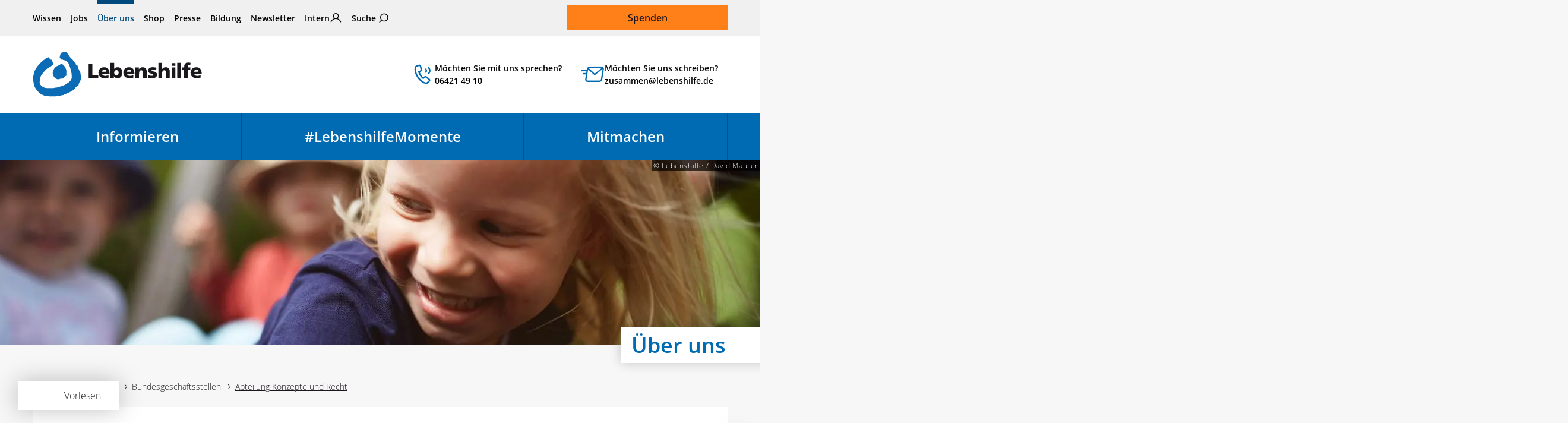

--- FILE ---
content_type: text/html; charset=utf-8
request_url: https://www.lebenshilfe.de/ueber-uns/bundesgeschaeftsstellen/abteilung-konzepte-und-recht
body_size: 27575
content:
<!DOCTYPE html>
<html lang="de">
<head>

<meta charset="utf-8">
<!-- 
	This website is powered by TYPO3 - inspiring people to share!
	TYPO3 is a free open source Content Management Framework initially created by Kasper Skaarhoj and licensed under GNU/GPL.
	TYPO3 is copyright 1998-2026 of Kasper Skaarhoj. Extensions are copyright of their respective owners.
	Information and contribution at https://typo3.org/
-->

<base href="https://www.lebenshilfe.de/">

<title>Abteilung Konzepte und Recht | Bundesvereinigung Lebenshilfe e. V.</title>
<meta name="generator" content="TYPO3 CMS">
<meta name="description" content="Hier stellen wir Ihnen die Mitarbeiter*innen der Abteilung Konzepte und Recht der Bundesvereinigung Lebenshilfe und ihre vielfältigen Aufgabenbereiche vor.">
<meta name="robots" content="INDEX,FOLLOW">
<meta property="og:title" content="Abteilung Konzepte und Recht">
<meta property="og:description" content="Hier stellen wir Ihnen die Mitarbeiter*innen der Abteilung Konzepte und Recht der Bundesvereinigung Lebenshilfe und ihre vielfältigen Aufgabenbereiche vor.">
<meta property="og:image" content="https://www.lebenshilfe.de/typo3temp/assets/_processed_/9/a/csm_lh_fb_c10250d8f2.jpg">
<meta property="og:image" content="https://www.lebenshilfe.de/typo3temp/assets/_processed_/9/a/csm_lh_fb_c10250d8f2.jpg">
<meta property="og:type" content="website">
<meta property="og:locale" content="de_DE">
<meta property="og:url" content="https://www.lebenshilfe.de/ueber-uns/bundesgeschaeftsstellen/abteilung-konzepte-und-recht">
<meta name="twitter:title" content="Abteilung Konzepte und Recht">
<meta name="twitter:description" content="Hier stellen wir Ihnen die Mitarbeiter*innen der Abteilung Konzepte und Recht der Bundesvereinigung Lebenshilfe und ihre vielfältigen Aufgabenbereiche vor.">
<meta name="twitter:image" content="https://www.lebenshilfe.de/typo3temp/assets/_processed_/b/9/csm_lh_tw_e77305b3fc.jpg">
<meta name="twitter:card" content="summary_large_image">
<meta name="facebook-domain-verification" content="lhdl20eg6iqvyxa9zhtni04t2hjeio">


<link rel="stylesheet" href="/typo3temp/assets/compressed/merged-a6aa59f66cc0b9efa8f15c26cc50a194.css?1768915647" media="all">



<script src="/frontend/assets/scripts/libs.js?1768915273" defer="defer"></script>
<script src="/frontend/assets/scripts/core.js?1768915273" defer="defer"></script>


<link rel="apple-touch-icon" sizes="180x180" href="/frontend/assets/statics/favicons/apple-touch-icon.png">
        <link rel="icon" type="image/png" sizes="32x32" href="/frontend/assets/statics/favicons/favicon-32x32.png">
        <link rel="icon" type="image/png" sizes="16x16" href="/frontend/assets/statics/favicons/favicon-16x16.png">
        <link rel="manifest" href="/frontend/assets/statics/favicons/site.webmanifest">
        <link rel="mask-icon" href="/frontend/assets/statics/favicons/safari-pinned-tab.svg" color="#016bb3">
        <link rel="icon" href="/frontend/assets/statics/favicons/favicon.ico">

        <meta name="viewport" content="width=device-width, initial-scale=1">
		    <meta name="apple-mobile-web-app-title" content="Bundesvereinigung Lebenshilfe e.V.">
        <meta name="application-name" content="Bundesvereinigung Lebenshilfe e.V.">
        <meta name="msapplication-TileColor" content="#e5f5ff">
        <meta name="msapplication-config" content="/frontend/assets/statics/favicons/browserconfig.xml">
        <meta name="theme-color" content="#ffffff">
		    <meta name="google-site-verification" content="-Dmmt16UMfc2cgOQTgit7yMxQ95hNgFN4bQ4oJ2y24Q"><meta property="publisher" content="Lime Flavour, Berlin"><script data-ignore="1" data-cookieconsent="statistics" type="text/plain"></script>
<!-- Google Tag Manager -->
<script type="text/plain" data-ignore="1" data-cookieconsent="statistics">(function(w,d,s,l,i){w[l]=w[l]||[];w[l].push({'gtm.start':
new Date().getTime(),event:'gtm.js'});var f=d.getElementsByTagName(s)[0],
j=d.createElement(s),dl=l!='dataLayer'?'&l='+l:'';j.async=true;j.src=
'https://www.googletagmanager.com/gtm.js?id='+i+dl;f.parentNode.insertBefore(j,f);
})(window,document,'script','dataLayer','GTM-PW2VBVW');</script>

<!-- Google Tag Manager -->
<script type="text/plain" data-ignore="1" data-cookieconsent="marketing">
if(!window.dataLayer) {
(function(w,d,s,l,i){w[l]=w[l]||[];w[l].push({'gtm.start':
new Date().getTime(),event:'gtm.js'});var f=d.getElementsByTagName(s)[0],
j=d.createElement(s),dl=l!='dataLayer'?'&l='+l:'';j.async=true;j.src=
'https://www.googletagmanager.com/gtm.js?id='+i+dl;f.parentNode.insertBefore(j,f);
})(window,document,'script','dataLayer','GTM-PW2VBVW');
}
</script>
<!-- End Google Tag Manager -->
    <script src="//f1-eu.readspeaker.com/script/6119/webReader/webReader.js?pids=wr"></script>
<link rel="canonical" href="https://www.lebenshilfe.de/ueber-uns/bundesgeschaeftsstellen/abteilung-konzepte-und-recht"/>
</head>
<body>

	<ul class="c-skip-link-container">
    <li>
        <a
            class="c-skip-link btn btn-primary"
            href="#nav-main__skip-link-target"
            aria-label="Zur Hauptnavigation springen"
        >
            Hauptnavigation
        </a>
    </li>
    <li>
        <a
            class="c-skip-link btn btn-primary"
            href="#content"
            aria-label="Zum Seiteninhalt springen"
        >
            Seiteninhalt
        </a>
    </li>
    <li>
        <a
            class="c-skip-link btn btn-primary"
            href="#footer"
            aria-label="Zum Footer springen"
        >
            Footer
        </a>
    </li>
</ul>

	
	

	<header class="header main__head">

	
	<div class="header__top container">
		<nav class="header__meta-nav"><ul class="meta-nav__list"><li class="meta-nav__item"><a href="/wissen" title="Wissen">Wissen</a></li><li class="meta-nav__item"><a href="/jobs" title="Jobs">Jobs</a></li><li class="meta-nav__item is-active"><a href="/ueber-uns" title="Über uns">Über uns</a></li><li class="meta-nav__item"><a href="/shop/lebenshilfe-shops" title="Shop">Shop</a></li><li class="meta-nav__item"><a href="/presse" title="Presse">Presse</a></li><li class="meta-nav__item"><a href="https://www.inform-lebenshilfe.de" target="_blank" title="Bildung" rel="noreferrer">Bildung</a></li><li class="meta-nav__item"><a href="/newsletter" title="Newsletter abonnieren">Newsletter</a></li><li class="meta-nav__item meta-nav__item--intern"><a href="/intern">Intern</a></li><li class="meta-nav__item meta-nav__item meta-nav__item--search"><a href="/suche/" title="Suche">Suche</a></li></ul></nav>

		

		<div class="header__donate"><a href="/spenden" class="donate__btn btn btn-warning btn-lg">Spenden</a></div>
	</div>

	
	<div class="header__middle container">

        
                <div class="header__logo">
                    <a class="logo-primary" title="Zur Startseite der Bundesvereinigung Lebenshilfe e.V." href="/">
   <svg version="1.1" xmlns="http://www.w3.org/2000/svg" xmlns:xlink="http://www.w3.org/1999/xlink" viewBox="0 0 477.8 126.7">
    <title>Bundesvereinigung Lebenshilfe e.V. – Der Selbsthilfeverband für Menschen mit Unterstützungsbedarf und kognitiver Beeinträchtigung</title>
<path fill="#0B6BB4" d="M124.8,114.5L124.8,114.5C124.8,114.4,124.8,114.4,124.8,114.5"/>
<path fill="#0B6BB4" d="M58,35.4c-0.5,1.7-2.1,2.9-5.4,4.6c-0.6,1.1-2.2,1.9-3.8,2.7c-1.3,0.7-2.7,1.3-2.7,1.4v1.3h-1.3
	c-0.7,0-1.6,0.4-2.6,1c-1.8,1.1-3.6,2.7-4.1,3.2l-8.5,9.6l-0.1,0.1c-4.1,4-6.5,8.6-7.9,13.3c-1.4,4.8-1.9,9.8-1.9,14.7
	c0,2.7,2.5,6.8,6.7,10c3.4,2.6,7.9,4.5,13.2,4.7v0c2,0,5.5,0,9.5,0.1c3.5,0,6.7,0.1,8.2,0.3c0.3-0.1,0.8-0.2,1.2-0.3
	c2.1-0.5,5.2-1.3,7.3-1.3c3.7,0,7.4-1.4,10.9-2.7c2-0.7,3.9-1.4,5.7-1.9c2.5-0.7,7.7-2.6,11.4-4.6c2.2-1.1,3.8-2.1,3.8-2.5v-1.3H99
	c0.4,0,0.9-0.3,1.5-0.7h0c0.8-0.6,1.5-1,1.5-1v-0.5l0.4-0.4c0.4-0.4,0.9-0.8,1.5-1.3c1.6-1.4,3.6-3.2,4.1-4.5l0.2-0.3
	c2.9-3.9,2.1-12.1,1.6-16.9v0l-0.1-1.1c-0.1-1.4-0.6-2.9-1.1-4.6c-0.6-2.2-1.4-4.5-1.6-7.1h0c-0.2-2.2-2.2-7.4-4-12
	c-0.6-1.7-1.3-3.3-1.7-4.4l0,0c-0.2-0.5-2-2.7-3.9-4.5c-1.2-1.2-2.2-2.1-2.5-2.1h-1.3v-1.3c0-0.1-0.9-0.2-2-0.6
	c-1.8-0.6-4-1.1-5.2-1.1H85v-1.3c0,0-3.3,0-4.6,0H79v-1.3c0-0.5-0.5-1.2-1.1-2c-0.7-1.1-1.5-2.2-1.5-3.4c0-1.9,0.7-3.9,1.3-5.8
	c0.6-1.8,1.2-3.6,1.2-5V3h1.3c1.3,0,2.6-0.4,3.9-0.8c2.8-0.8,6.1-1.8,11.6-0.5l1,0.2v1c0,0.7,1.2,1.9,2.4,3.2
	c1.1,1.2,2.2,2.3,2.6,3.4l0,0c1.4,3.9,6.1,8.5,10.1,12.3l1.5,1.5c1,1,1.8,2.3,2.6,3.5c1.1,1.7,2.2,3.5,4.1,4.7
	c0.3,0,0.6,0.1,0.9,0.3l0,0c0.6,0.4,0.7,1,0.7,1.8c0.1,1.3,0.4,4.4,3.5,4.4h1.3v1.3c0,0.1,0.1,0.2,0.2,0.3l0,0
	c0.3,0.4,0.6,0.7,0.6,1.4c0,0.1,0,0.3-0.1,0.5h0c0,0.2-0.1,0.5-0.1,0.8c0,0.3,0.1,0.7,0.5,0.7h1.3v1.3c0,3.1,1.6,6.2,3.2,9.3
	c1.8,3.4,3.5,6.8,3.5,10.5c0,1.3,0.3,2.9,0.7,4.5c0.8,3.7,1.7,7.7-0.9,11.3l0,0c-1.4,2.1-3.1,4.9-4.2,7.8c-0.9,2.1-1.5,4.1-1.5,5.7
	v1.3h-1.3c-0.2,0-0.6,0.1-1,0.3c-0.1,0.1-0.3-0.7-0.3-0.4v1.3h-1.3c-0.4,0-0.4,0.7-0.4,0.8v1.3h-1.3c-0.3,0-1,0.6-1.8,1.3
	c-1.1,1-2,2.2-2,2.4c0,3.1-7.1,7.1-12.1,9.9c-1.1,0.6-2.1,1.2-2.8,1.6c-1.7,1.3-10.4,4.8-10.4,4.8l-0.5,0.1c-0.7,0-2.8,0.7-4.6,1.5
	c-1.4,0.6-2.6,0.8-2.6,0.9v1.3h-1.3c-1.8,0-4.6,0.7-7.2,1.4c-1.9,0.5-3.8,0.9-5.3,1.1c-3,0.5-9,1.1-14.6,1.3
	c-3.9,0.1-7.6,0-10.1-0.4c-0.9,0.2-1.9,0.2-2.8,0c-0.8-0.2-1.7-0.4-2.5-0.8c-2.5,0.3-6.1-0.4-8.6-0.8l-0.7-0.1l-0.1,0
	c-2.5-0.6-5.7-1.9-8.6-3.4h0c-3.1-1.6-5.9-3.4-7.3-4.8l0,0c-3.4-3.6-7.3-8.1-10.3-12.7C5,97.9,2.8,93,2.8,88.5c0-1.2-0.4-3-0.9-4.8
	c-1-3.9-2.1-8.2-0.2-11.3c-0.3-1-0.1-2.4,0.1-3.6c0.1-0.5,0.1-1,0.1-1.3c0-1.7,0.7-3.4,1.4-5.1c0.6-1.4,1.2-2.9,1.2-4.1l0-0.2
	c0.9-5,3.8-10.2,7.5-15.2c3.7-4.9,8.2-9.7,12.4-13.9c1.6-1.6,5-4.2,8.1-6.5c1.9-1.5,3.7-2.8,4.7-3.7l0.4-0.3H38
	c0.4,0,4.3-2.7,4.3-2.7l0.3-0.2h0.4c0.6,0,1.1,0.1,1.6,0.3C45,16,45.4,16,45.6,16h1.3v1.3c0,0.5,1.1,2.3,2.5,3.8
	c0.9,0.9,2,1.6,2.9,1.6h1.3V24c0,0.4,0.8,1.6,1.5,2.7c0.5,0.7,0.9,1.3,1.1,1.9C57.7,31.7,58.5,33.6,58,35.4"/>
<path fill="#0B6BB4" d="M85.2,36.4c0.6,0.7,1.2,1.4,1.5,2.3c0.8,0.5,1.2,1,1.5,1.4c0.3,0.3,0.4,0.6,2.4,0.6h1.3V42
	c0,1.7,0.8,3.7,1.6,5.8c0.9,2.3,1.8,4.6,1.8,6.7V65l-0.4,0.2c0.2,0.3,0.4,0.7,0.4,1.1v1.3h-1.3c-0.7,0-1.6,0.8-2.3,1.4
	c-0.5,0.4-0.9,0.8-1.3,1c-0.9,0.6-1.6,1.4-2.3,2.2c-1.1,1.3-2.3,2.6-4.5,3.7l-1.9,1v-2.1c0-0.2-0.5-0.3-1.1-0.3l-0.6,0.3
	c-1.9,1-4.7,2.5-7.1,2.6c-2.6,0.3-5-0.4-7-1.6c-3.1-1.8-5.4-4.5-6-5.8c-3-4-3.7-8.5-3-12.9c0.8-5,3.6-9.8,7.3-13.8
	c0.9-1.1,3.6-2.4,6.6-3.7c3.6-1.7,7.5-3.5,7.5-4.2v-1.6l1.6,0.3l1.3,0.3l1.2-0.6l1.9-0.9v2.1C84.2,35.3,84.7,35.9,85.2,36.4"/>
<polyline fill="#1A181C" points="157.9,34.2 168.6,34.2 168.6,66.1 185.2,66.1 185.2,73.9 157.9,73.9 157.9,34.2 "/>
<path fill="#1A181C" d="M207.5,56.3c0-3.4-1.6-6.2-5.8-6.2c-3.7,0-5.5,2.8-5.8,6.2H207.5 M196.1,62.1c0.6,4.1,3.7,5.7,8.8,5.7
	c2.8,0,6-0.6,9.2-2.3v7.2c-3.3,1.3-7.1,1.9-11,1.9c-9.9,0-17.4-5.7-17.4-15.5c0-9.8,6.7-15.5,16.1-15.5c11.1,0,15.1,7.8,15.1,16.6
	v1.9H196.1z"/>
<path fill="#1A181C" d="M236.4,51.5c-3.8,0-6.3,3.3-6.3,7.7c0,4.3,2.9,7.6,6.3,7.6c3.9,0,6.3-3.2,6.3-8
	C242.7,54.9,240.4,51.5,236.4,51.5 M219.7,31.2h10.4v16.8h0.1c2.6-3.3,6.2-4.5,10.3-4.5c8.3,0,12.8,7.8,12.8,15
	c0,8.8-4.8,16-13.7,16c-4.8,0-9-2.7-10.3-6h-0.1v5.3h-9.6V31.2z"/>
<path fill="#1A181C" d="M277.7,56.3c0-3.4-1.6-6.2-5.8-6.2c-3.7,0-5.5,2.8-5.8,6.2H277.7 M266.3,62.1c0.6,4.1,3.7,5.7,8.8,5.7
	c2.8,0,6-0.6,9.2-2.3v7.2c-3.3,1.3-7.1,1.9-11,1.9c-9.9,0-17.4-5.7-17.4-15.5c0-9.8,6.7-15.5,16.1-15.5c11.1,0,15.1,7.8,15.1,16.6
	v1.9H266.3z"/>
<path fill="#1A181C" d="M290.1,44.3h9.4v5.5h0.1c2.1-4.3,6.2-6.1,10.9-6.1c8.2,0,11.5,5.7,11.5,11.8v18.5h-10.4V59.6
	c0-5.6-2-7.5-4.8-7.5c-4.3,0-6.5,2.9-6.5,9.3v12.5h-10.4V44.3"/>
<path fill="#1A181C" d="M326.8,65.7c2.4,1,6,2,9.7,2c2.1,0,4.2-0.3,4.2-2.4c0-5-14.7-1.5-14.7-12.2c0-6.8,6.8-9.6,12.8-9.6
	c3.6,0,7.2,0.4,10.5,1.7l-0.8,7.1c-2.2-1.3-5.5-2-8.1-2c-2.2,0-4.8,0.4-4.8,2c0,4.6,15.4,1,15.4,12.2c0,7.9-7.2,9.9-14,9.9
	c-4.7,0-7.8-0.5-10.9-1.4L326.8,65.7"/>
<path fill="#1A181C" d="M355,31.2h10.4v17.4h0.1c2.2-3.1,5.5-5.1,10-5.1c8.2,0,11.5,5.7,11.5,11.8v18.5h-10.4V59.6c0-5.6-2-7.5-4.8-7.5
	c-4.3,0-6.4,2.9-6.4,9.3v12.5H355V31.2"/>
<path fill="#1A181C" d="M392.3,44.3h10.4v29.7h-10.4V44.3z M402.7,39.4h-10.4v-7.5h10.4V39.4z"/>
<rect x="408.1" y="31.2" fill="#1A181C" width="10.4" height="42.7"/>
<path fill="#1A181C" d="M427.5,51.5h-6.1v-7.2h6.3v-1.8c0-8.8,4.2-11.9,12.5-11.9c2.2,0,4,0.3,5.3,0.6l-0.6,7.1
	c-0.9-0.3-1.7-0.5-3.3-0.5c-2.6,0-3.7,1.8-3.7,4.7v1.8h7.4v7.2h-7.4v22.5h-10.4V51.5"/>
<path fill="#1A181C" d="M467.5,56.3c0-3.4-1.6-6.2-5.8-6.2c-3.7,0-5.5,2.8-5.8,6.2H467.5 M456.1,62.1c0.6,4.1,3.7,5.7,8.8,5.7
	c2.8,0,6-0.6,9.2-2.3v7.2c-3.3,1.3-7.1,1.9-11,1.9c-9.9,0-17.4-5.7-17.4-15.5c0-9.8,6.7-15.5,16.1-15.5c11.1,0,15.1,7.8,15.1,16.6
	v1.9H456.1z"/>
</svg>
</a>

                </div>
            

		    <a
        class="header__contact-shortcut header__contact-shortcut--phone"
        href="tel:+4964214910"
        title="Unsere Öffnungszeiten:
Montag bis Donnerstag: 9 bis 16 Uhr
Freitag: 9 bis 12 Uhr"
    >
        Möchten Sie mit uns sprechen?<br>06421 49 10
    </a>
    <a
        class="header__contact-shortcut header__contact-shortcut--email"
        href="mailto:zusammen@lebenshilfe.de"
    >
        Möchten Sie uns schreiben?<br>zusammen@lebenshilfe.de
    </a>
		
		<div class="header__mobile-navigation-trigger">
            <button type="button" class="slide-nav-trigger header__slide-nav-trigger" id="slide-nav-trigger" aria-controls="navigation-mobile" aria-expanded="false">
                <span>Menü</span>
            </button>
			<a href="/spenden/" class="header__donation-link">
				<span class="">Spenden</span>
			</a>
		</div>
	</div>

	
	<div class="header__bottom">
		<div class="container">
			

<nav class="navigation-main" aria-label="Hauptnavigation">
    <ul class="navigation-main__first-level">
	    
	    	<li class="first-level__item first-level__item--informieren ">

                <span class="first-level__wrap">
                    <a aria-haspopup="true" aria-expanded="false" id="nav-main__skip-link-target" title="Informieren" href="/informieren">
                        Informieren
                    </a>
					<button type="button" class="sub-toggle" aria-label="Untermenü für Informieren ein- oder ausblenden"></button>
                </span>

				
				
					<ul class="navigation-main__second-level">
						

							
							
							
									
								
							

							<li class="second-level__item second-level__item--green ">
								<a title="Familie" href="/informieren/familie">
									Familie
								</a>
							</li>
						

							
							
							
									
								
							

							<li class="second-level__item second-level__item--brown ">
								<a title="Arbeiten" href="/informieren/arbeiten">
									Arbeiten
								</a>
							</li>
						

							
							
							
									
								
							

							<li class="second-level__item second-level__item--teal ">
								<a title="Freie Zeit" href="/informieren/freie-zeit">
									Freie Zeit
								</a>
							</li>
						

							
							
							
									
								
							

							<li class="second-level__item second-level__item--brown-light ">
								<a title="Wohnen" href="/informieren/wohnen">
									Wohnen
								</a>
							</li>
						

							
							
							
									
								
							

							<li class="second-level__item second-level__item--green-dark ">
								<a title="Regional" href="/informieren/regional">
									Regional
								</a>
							</li>
						

							
							
							
									
								
							

							<li class="second-level__item second-level__item--pink ">
								<a title="Senioren" href="/informieren/senioren">
									Senioren
								</a>
							</li>
						

							
							
							
									
								
							

							<li class="second-level__item second-level__item--purple ">
								<a title="Kinder" href="/informieren/kinder">
									Kinder
								</a>
							</li>
						

							
							
							
							

							<li class="second-level__item  ">
								<a title="Publikationen" href="/informieren/publikationen">
									Publikationen
								</a>
							</li>
						
					</ul>
				
	    	</li>
	    
	    	<li class="first-level__item first-level__item--aus-dem-leben ">

                <span class="first-level__wrap">
                    <a aria-haspopup="true" aria-expanded="false" title="#LebenshilfeMomente" href="/lebenshilfemomente">
                        #LebenshilfeMomente
                    </a>
					<button type="button" class="sub-toggle" aria-label="Untermenü für #LebenshilfeMomente ein- oder ausblenden"></button>
                </span>

				
				
	    	</li>
	    
	    	<li class="first-level__item first-level__item--mitmachen ">

                <span class="first-level__wrap">
                    <a aria-haspopup="true" aria-expanded="false" title="Mitmachen" href="/mitmachen">
                        Mitmachen
                    </a>
					<button type="button" class="sub-toggle" aria-label="Untermenü für Mitmachen ein- oder ausblenden"></button>
                </span>

				
				
					<ul class="navigation-main__second-level">
						

							
							
							
							

							<li class="second-level__item  ">
								<a title="Spenden-Portal" href="/mitmachen/spenden-portal">
									Spenden-Portal
								</a>
							</li>
						

							
							
							
							

							<li class="second-level__item  ">
								<a title="Als Unternehmen helfen" href="/mitmachen/als-unternehmen-helfen">
									Als Unternehmen helfen
								</a>
							</li>
						

							
							
							
							

							<li class="second-level__item  ">
								<a title="Kooperationen" href="/mitmachen/kooperationen">
									Kooperationen
								</a>
							</li>
						

							
							
							
							

							<li class="second-level__item  ">
								<a title="Mitglied werden" href="/mitmachen/mitglied-werden">
									Mitglied werden
								</a>
							</li>
						

							
							
							
							

							<li class="second-level__item  ">
								<a title="Aktiv werden" href="/mitmachen/aktiv-werden">
									Aktiv werden
								</a>
							</li>
						

							
							
							
							

							<li class="second-level__item  ">
								<a title="Soziale Berufe" href="/mitmachen/soziale-berufe">
									Soziale Berufe
								</a>
							</li>
						

							
							
							
							

							<li class="second-level__item  ">
								<a title="Testament erstellen" href="/mitmachen/testament-erstellen">
									Testament erstellen
								</a>
							</li>
						

							
							
							
							

							<li class="second-level__item  ">
								<a title="Geldauflagen und Bußgelder" href="/mitmachen/geldauflagen-und-bussgelder">
									Geldauflagen und Bußgelder
								</a>
							</li>
						
					</ul>
				
	    	</li>
	    
    </ul>
</nav>

		</div>
	</div>

</header>


	<main class="main" id="top">
		<div class="container_fluid main__hero">
			








        
    
<div class="hero hero--banner ">
                    <div class="hero__image">
                        <figure class="image">
                            <picture>
                                <source media="(min-width: 960px)" srcset="/fileadmin/_processed_/3/2/csm_2_2_header_kinder_7e8c1763be.jpg 1000w, /fileadmin/_processed_/3/2/csm_2_2_header_kinder_cb378f0408.jpg 1100w, /fileadmin/_processed_/3/2/csm_2_2_header_kinder_fac6903b12.jpg 1200w, /fileadmin/_processed_/3/2/csm_2_2_header_kinder_487661bf44.jpg 1300w, /fileadmin/_processed_/3/2/csm_2_2_header_kinder_1276eb9b03.jpg 1400w, /fileadmin/_processed_/3/2/csm_2_2_header_kinder_cbe84f00b4.jpg 1500w, /fileadmin/_processed_/3/2/csm_2_2_header_kinder_446b423f2d.jpg 1800w" sizes="100vw">
                                <source media="(min-width: 720px)" srcset="/fileadmin/_processed_/3/2/csm_2_2_header_kinder_7201976e84.jpg 760w,/fileadmin/_processed_/3/2/csm_2_2_header_kinder_40b39ea167.jpg 860w, /fileadmin/_processed_/3/2/csm_2_2_header_kinder_2b74dc1944.jpg 960w" sizes="100vw">
                                <source media="(min-width: 320px)" srcset="/fileadmin/_processed_/3/2/csm_2_2_header_kinder_3e1c0696a8.jpg 320w, /fileadmin/_processed_/3/2/csm_2_2_header_kinder_ce0a0a9520.jpg 420w, /fileadmin/_processed_/3/2/csm_2_2_header_kinder_62f9b7fe92.jpg 520w, /fileadmin/_processed_/3/2/csm_2_2_header_kinder_75e6617ee9.jpg 620w, /fileadmin/_processed_/3/2/csm_2_2_header_kinder_6a2d659ee5.jpg 720w" sizes="100vw">
                                <img fetchpriority="high" decoding="async" class="image__img" src="/fileadmin/_processed_/3/2/csm_2_2_header_kinder_fac6903b12.jpg" alt="">
                            </picture>
                            
                                <figcaption class="image__credits">
                                    &copy;&nbsp;Lebenshilfe / David Maurer
                                </figcaption>
                            
                        </figure>
                    </div>

                    
                        <div class="container">
                            <div class="hero__heading">
                               Über uns
                            </div>
                        </div>
                    
                </div>

		</div>

		<div class="container read-speaker-container">
			<div id="readspeaker_button1" class="rs_skip rsbtn rs_preserve"><a rel="nofollow" class="rsbtn_play" accesskey="L" title="Text vorlesen" href="//app-eu.readspeaker.com/cgi-bin/rsent?customerid=6119&amp;lang=de_de&amp;readid=content"><span class="rsbtn_left rsimg rspart"><span class="rsbtn_text"><span>Vorlesen</span></span></span><span class="rsbtn_right rsimg rsplay rspart"></span></a></div>
		</div>

		<div class="container main__above">
			<div class="row">
				<nav
            class="breadcrumb col-12 mb-4"
            aria-label="Seitenpfad"
        >
            <ol class="clearfix"><li><a href="/" title="Zur Startseite">Startseite</a></li><li><a href="/ueber-uns" title="Über uns">Über uns</a></li><li><a href="/ueber-uns/bundesgeschaeftsstellen" title="Bundesgeschäftsstellen">Bundesgeschäftsstellen</a></li><li aria-current="page"><span>Abteilung Konzepte und Recht </span></li></ol>
        </nav>
			</div>
		</div>

		<!--TYPO3SEARCH_begin-->

		<!-- RSPEAK_START -->
		<article class="article">
			<div id="content" class="container main__middle mb-4">

				

				

<div class="row headline mb-0" id="c4081">
	<div class="col-md-10 offset-md-1">
		

		
				
			

		
			<h1 class="headline__title ">
				Die Mitarbeiter*innen der Abteilung Konzepte und Recht
			</h1>
		
	</div>
</div>


<div class="row textrow mb-4" id="c11398">
  <div class="col-md-9 offset-md-1">
    
        
          <div class="text"><p>Innovationen anstoßen, Entwicklungen begleiten, Menschen vernetzen – das ist unser tägliches Geschäft. Die Abteilung Konzepte und Recht arbeitet an der Schnittstelle von Politik, Praxis und Wissenschaft. Dort vertreten wir die Interessen von Menschen mit sogenannter geistiger Behinderung, ihrer Angehörigen und Familien. Gemeinsam wollen wir die Rahmenbedingungen für Selbstbestimmung, Teilhabe und Inklusion in allen Lebensbereichen verbessern.</p></div>
        
      
  </div>
</div>




    
  



    <div class="row headline mb-4" id="c6336">
      <div class="col-md-9 offset-md-1">
        <h2 class="headline__title ">
					Antje Welke, Abteilungsleitung und Justitiarin
        </h2>
        
      </div>
    </div>
  

    


            
            
                



            
            
                

    



            
            

    
        




    
  


  <div id="c4078" class="row team team--col-3 mb-6">
    <div class="col-md-10 offset-md-1">
      <div class="row">
        
            <div class="team__item col-12 col-sm-6 col-md-4 mb-5" itemscope="" itemtype="http://schema.org/Person">
            
                <div class="image">
                  <img loading="lazy" fetchpriority="low" decoding="async" itemprop="image" class="image__img" src="/fileadmin/_processed_/e/c/csm_Chaperon_AntjeWelke_265b93a5a4.jpg" width="480" height="480" alt="Portrait: Antje Welke" title="Antje Welke" />
                  
                    <div class="image__credits">
                      &copy; Lebenshilfe/Chaperon
                    </div>
                  
                </div>
              

            <div class="team__text">
              <strong class="team__title h4" itemprop="name">
                
                Antje 
                
                Welke
              </strong>

              
                <p class="team__jobtitle" itemprop="jobTitle">
                  Leiterin der Abteilung Konzepte und Recht, Justitiarin
                </p>
              

              

              
                <p class="team__mail">
                  <a itemprop="email" href="mailto:antje.welke@lebenshilfe.de">
                    Mail schreiben
                  </a>
                </p>
              

              
            </div>
          </div>
        
        </div>
      </div>
  </div>


    


            
                



            
            
                



            
            

        



<div class="row textrow mb-4" id="c4530">
  <div class="col-md-9 offset-md-1">
    
        
          <div class="text"><p>Kerstin Ploch, Assistentin der Abteilungsleitung Konzepte und Recht<br> <a href="mailto:kerstin.ploch@lebenshilfe.de" class="icon-link--mail">kerstin.ploch@lebenshilfe.de</a><br> Telefon: 0 30&nbsp; 20 64 11-1 02</p></div>
        
      
  </div>
</div>




    
  



    <div class="row headline mb-4" id="c4077">
      <div class="col-md-9 offset-md-1">
        <h2 class="headline__title ">
					Referat Konzepte
        </h2>
        
          <div class="headline__border"></div>
        
      </div>
    </div>
  


<div class="row textrow mb-0" id="c4094">
  <div class="col-md-9 offset-md-1">
    
        
          <div class="text"><p>Kai Pakleppa, Referatsleiter<br>Dr. Silva Demirci, Referentin<br>Helen Ghebremicael, Referentin<br>Nora Göldner, Sachbearbeitung<br>Almuth Meinert, Referentin<br>Claudia Niehoff, Referentin<br>Benita Richter, Referentin, Chefredakteurin "Teilhabe"<br>Jana Weiz, Sachbearbeitung<br>Anette Jehne, Empfang (WfbM-Außenarbeitsplatz)<br>Dr. Rick Sprotte, Referent</p></div>
        
      
  </div>
</div>



<div class="row textrow textrow--col-1 textrow--highlight mb-4" id="c11352">
  <div class="col-md-9 offset-md-1">  
    <div class="textrow__text">
      <p><strong>Über das Referat:</strong> Als Team von sechs Sozialwissenschaftler*innen / Pädagog*innen, einem Juristen sowie drei Assistentinnen beobachten wir aktuelle sozialpolitische und fachliche Entwicklungen, bewerten sie und leiten Handlungsstrategien für unsere Interessenvertretung und unsere Mitglieder daraus ab. Wir erstellen vierteljährlich die Fachzeitschrift <a href="http://www.zeitschrift-teilhabe.de" target="_blank" rel="noreferrer">"Teilhabe"</a>, organisieren Veranstaltungen mit dem Institut <a href="https://www.inform-lebenshilfe.de/" target="_blank" rel="noreferrer">inForm</a> und leiten Projekte, u. a. zu <a href="https://www.lebenshilfe.de/informieren/familie/migration-und-behinderung" target="_blank">Migration und Behinderung</a>, <a href="https://www.lebenshilfe.de/mitmachen/aktiv-werden/selbstvertretung-von-menschen-mit-behinderung" target="_blank">Selbstvertretung</a>, <a href="https://www.lebenshilfe.de/informieren/familie/das-internet-ist-fuer-alle-da" target="_blank">Digitaler Teilhabe</a> und <a href="https://www.lebenshilfe.de/informieren/kinder/inklusion-in-der-jugendarbeit" target="_blank">Inklusion in der Jugendarbeit</a>.</p>
    </div>
  </div>
</div>

<div class="row textrow mb-0" id="c11353">
  <div class="col-md-9 offset-md-1">
    
        
          <div class="text"><p><strong>Ihr Kontakt zum Referat Konzepte – bitte möglichst per E-Mail:</strong><br> <a href="mailto:konzepte@lebenshilfe.de" title="Kontakt zum Referat Konzepte">konzepte@lebenshilfe.de</a><br> Telefon: 0 30&nbsp; 20 64 11-1 25</p></div>
        
      
  </div>
</div>




    
  



    <div class="row headline mb-4" id="c4075">
      <div class="col-md-9 offset-md-1">
        <h2 class="headline__title ">
					Referat Recht
        </h2>
        
          <div class="headline__border"></div>
        
      </div>
    </div>
  


<div class="row textrow mb-0" id="c4095">
  <div class="col-md-9 offset-md-1">
    
        
          <div class="text"><p>Hanna Barkhoff, Referatsleiterin<br>Jenny Axmann, Referentin,&nbsp;Chefredakteurin “Rechtsdienst der Lebenshilfe”<br>Dr. Lydia Hajasch, Referentin<br>Lilian Krohn-Aicher, Referentin<br>Claudia Seligmann, Referentin<br>Thomas Winklmeier, Sachbearbeitung<br>Stefanie Achilles, Sachbearbeitung</p></div>
        
      
  </div>
</div>



<div class="row textrow textrow--col-1 textrow--highlight mb-4" id="c11354">
  <div class="col-md-9 offset-md-1">  
    <div class="textrow__text">
      <p><strong>Über das Referat:&nbsp;</strong>Das Rechtsreferat besteht aus fünf Juristinnen und zwei Assistent*innen. Wir begleiten die rechtlichen und sozialpolitischen Entwicklungen im Bereich der Behindertenhilfe. Ziel unserer Arbeit ist die Verbesserung der Rahmenbedingungen für Selbstbestimmung, Teilhabe und Inklusion für Menschen mit Behinderung. Ein wesentlicher Teil der Referatsarbeit sind <a href="https://www.lebenshilfe.de/wissen?tx_lfpublications_list%5Baction%5D=list&amp;tx_lfpublications_list%5Bcontroller%5D=Publication&amp;tx_lfpublications_list%5Beasylanguage%5D=&amp;tx_lfpublications_list%5Boffset%5D=0&amp;tx_lfpublications_list%5Bsearchterm%5D=&amp;tx_lfpublications_list%5Btags%5D=&amp;tx_lfpublications_list%5Btopics%5D=&amp;tx_lfpublications_list%5Btypes%5D%5B0%5D=5&amp;tx_lfpublications_list%5Byears%5D=&amp;cHash=d7ed27cc410989b36b9dea243b465baa" target="_blank">Stellungnahmen</a> in Gesetzgebungsverfahren. Überdies erstellen wir vierteljährlich die Fachzeitschrift <a href="https://www.lebenshilfe.de/informieren/publikationen/rechtsdienst-der-lebenshilfe" target="_blank">"Rechtsdienst der Lebenshilfe"</a> sowie andere Publikationen, z. B. das Buch <a href="https://www.lebenshilfe.de/shop/artikel/recht-auf-teilhabe" target="_blank">"Recht auf Teilhabe"</a>. Es informiert Mitglieder und die Fachöffentlichkeit.</p>
    </div>
  </div>
</div>

<div class="row textrow mb-0" id="c11355">
  <div class="col-md-9 offset-md-1">
    
        
          <div class="text"><p><strong>Ihr Kontakt zum Referat Recht</strong> <strong>– bitte möglichst per E-Mail:</strong><br><a href="mailto:recht@lebenshilfe.de" title="Kontakt zum Referat Recht">recht@lebenshilfe.de</a><br>Telefon: 0 30&nbsp; 20 64 11-1 69</p></div>
        
      
  </div>
</div>

			</div>
		</article>

		<aside class="container main__aside">
			
		</aside>
		<!-- RSPEAK_STOP -->

		<a href="/newsletter" class="newsletter-sticky btn btn-lg btn-icon-right icon-sticky-newsletter">Newsletter abonnieren</a>

		<!--TYPO3SEARCH_end-->

		<div class="container main__bottom">
			<div class="row">
				
		<div class="share col-12 mb-5">
			<ul class="list-inline">
				<li>
					<a href="https://www.facebook.com/sharer/sharer.php?u=https%3A%2F%2Fwww.lebenshilfe.de%2Fueber-uns%2Fbundesgeschaeftsstellen%2Fabteilung-konzepte-und-recht" onClick="window.open(this.href,'Facebook Link Sharing','width=555,height=328');return false;" title="Diese Seite auf Facebook teilen" class="share__icon share__icon--facebook" target="_blank" rel="nofollow noreferrer">
						<span class="sr-only">Seite auf Facebook teilen</span>
					</a>
				</li>
				<li>
					<a href="https://www.linkedin.com/sharing/share-offsite/?url=https%3A%2F%2Fwww.lebenshilfe.de%2Fueber-uns%2Fbundesgeschaeftsstellen%2Fabteilung-konzepte-und-recht" onClick="window.open(this.href,'Linkedin Link Sharing','width=555,height=328');return false;" title="Diese Seite auf Linkedin teilen" class="share__icon share__icon--linkedin" target="_blank" rel="nofollow noreferrer">
						<span class="sr-only">Seite auf Linkedin teilen</span>
					</a>
				</li>
				<li>
					<a href="#" title="Diese Seite per E-Mail weiterempfehlen" class="share__icon share__icon--email" rel="nofollow noreferrer">
						<span class="sr-only">Seite per E-Mail weiterempfehlen</span>
					</a>
				</li>
				<li>
					<a href="#" onclick="window.print();return false;" title="Diese Seite drucken" class="share__icon share__icon--print" target="_blank" rel="nofollow noreferrer">
						<span class="sr-only">Seite drucken</span>
					</a>
				</li>
			</ul>
		</div>
	

			</div>
		</div>
	</main>

	<nav class="navigation-mobile" id="navigation-mobile">
		<button class="slide-nav-label slide-nav-label-root" data-for="slide-nav-checkbox-root" aria-label="Navigation öffnen"></button>
        <input
            type="checkbox"
            id="slide-nav-checkbox-root"
            class="slide-nav-checkbox"
            aria-label="Navigation öffnen"
        >
        <div
            class="slide-nav-root slide-nav-root-LIB"
            id="slide-nav-root"
        >
            <ul>
                <li class="slide-nav-header">
                  <div class="slide-nav-root-heading">
                      Menü
                  </div>
                  <button
                      class="slide-nav-label slide-nav-label-close"
                      data-for="slide-nav-checkbox-root"
                      aria-label="Navigation schließen"
                      type="button"
                  ></button>
                </li><li class="slide-nav-item-search"><a href="/suche/" title="Zur Suche" class="icon-search-24">Suche</a></li><li><a href="/" title="Zur Startseite">Startseite</a></li>


<!-- <label class="slide-nav-label slide-nav-label-root" for="slide-nav-checkbox-root">Navigation öffnen</label> -->
<!-- <input type="checkbox" class="slide-nav-checkbox" id="slide-nav-checkbox-root"> -->



	
	
	
			
		
	

	
	<li class="slide-nav-item-informieren ">
		
                <span>
                    
                            Informieren
                        
                    <button type="button" class="slide-nav-label slide-nav-label-sub" data-for="slide-nav-checkbox-1-2-sub" aria-label="Unternavigation öffnen"></button>
                </span>
            

		
		
			<input type="checkbox" class="slide-nav-checkbox" name="slide-nav-checkbox-1-2-sub" id="slide-nav-checkbox-1-2-sub" aria-label="Unternavigation öffnen">

			<ul id="slide-nav-1-2-sub" class="slide-nav-sub">

                <li class="slide-nav-header">
                    <button type="button" class="slide-nav-label slide-nav-label-back" data-for="slide-nav-checkbox-1-2-sub">Zurück</button>
                    <button type="button" class="slide-nav-label slide-nav-label-close" data-for="slide-nav-checkbox-root" aria-label="Navigation schließen"></button>
                </li>

    			<li class="slide-nav-sub-heading">
    				<a title="Informieren" href="/informieren">
    					
								Informieren
    						
    				</a>
    			</li>

				

					
					
					
							
						
					

					<li class="slide-nav-sub-item--green ">
						
                                <span>
                                    
                                            Familie
                                        
                                    <button type="button" class="slide-nav-label slide-nav-label-sub slide-nav-label-sub-sub" data-for="slide-nav-checkbox-2-36-sub" aria-label="Unternavigation öffnen"></button>
                                </span>
                            

						
                            
							<input type="checkbox" class="slide-nav-checkbox" name="slide-nav-checkbox-2-36-sub" id="slide-nav-checkbox-2-36-sub" aria-label="Unternavigation öffnen">

							<ul class="slide-nav-sub" id="slide-nav-2-36-sub">
                                <li class="slide-nav-header">
                                    <button type="button" class="slide-nav-label slide-nav-label-back" data-for="slide-nav-checkbox-2-36-sub">
                                        Zurück
                                    </button>
                                    <button type="button" class="slide-nav-label slide-nav-label-close" data-for="slide-nav-checkbox-root" aria-label="Navigation schließen"></button>
                                </li>
                                <li class="slide-nav-sub-heading ">
                                    <a title="Familie" href="/informieren/familie">
                                        
                                                Familie
                                            
                                    </a>
                                </li>
								
									<li class="slide-nav-sub-item ">
                                        
                                                <a title="Schwerbehindertenausweis" href="/informieren/familie/schwerbehindertenausweis">
                                                    
                                                            Schwerbehindertenausweis
                                                        
                                                </a>
                                            

										
									</li>
								
									<li class="slide-nav-sub-item ">
                                        
                                                <a title="Schutz vor Hitze" href="/informieren/familie/schutz-vor-hitze">
                                                    
                                                            Schutz vor Hitze
                                                        
                                                </a>
                                            

										
									</li>
								
									<li class="slide-nav-sub-item ">
                                        
                                                <a title="Widerspruch einlegen" href="/informieren/familie/widerspruch-einlegen">
                                                    
                                                            Widerspruch einlegen
                                                        
                                                </a>
                                            

										
									</li>
								
									<li class="slide-nav-sub-item ">
                                        
                                                <a title="Inklusiver Katastrophenschutz" href="/informieren/familie/inklusiver-katastrophenschutz">
                                                    
                                                            Inklusiver Katastrophenschutz
                                                        
                                                </a>
                                            

										
									</li>
								
									<li class="slide-nav-sub-item ">
                                        
                                                <a title="FASD" href="/informieren/familie/fasd">
                                                    
                                                            Was ist FASD?
                                                        
                                                </a>
                                            

										
									</li>
								
									<li class="slide-nav-sub-item ">
                                        
                                                <a title="Fragiles-X-Syndrom" href="/informieren/familie/fragiles-x-syndrom">
                                                    
                                                            Was ist das Fragile-X-Syndrom?
                                                        
                                                </a>
                                            

										
									</li>
								
									<li class="slide-nav-sub-item ">
                                        
                                                <a title="Down-Syndrom" href="/informieren/familie/down-syndrom">
                                                    
                                                            Was ist das Down-Syndrom?
                                                        
                                                </a>
                                            

										
									</li>
								
									<li class="slide-nav-sub-item ">
                                        
                                                <a title="Gesundheitsinformationen" href="/informieren/familie/gesundheitsinformationen">
                                                    
                                                            Gesundheitsinformationen Leichte Sprache
                                                        
                                                </a>
                                            

										
									</li>
								
									<li class="slide-nav-sub-item ">
                                        
                                                <span>
                                                    
                                                            Krebsinformationen
                                                        
                                                    <button type="button" class="slide-nav-label slide-nav-label-sub slide-nav-label-sub-sub " data-for="slide-nav-checkbox-36-1009-sub" aria-label="Unternavigation öffnen"></button>
                                                </span>
                                            

										
											<input type="checkbox" class="slide-nav-checkbox" name="slide-nav-checkbox-36-1009-sub" id="slide-nav-checkbox-36-1009-sub" aria-label="Unternavigation öffnen">
                                            
											<ul class="slide-nav-sub" id="slide-nav-36-1009-sub">
												<li class="slide-nav-header">
                                                    <button type="button" class="slide-nav-label slide-nav-label-back" data-for="slide-nav-checkbox-36-1009-sub">
                                                        Zurück
                                                    </button>
                                                    <button type="button" class="slide-nav-label slide-nav-label-close" data-for="slide-nav-checkbox-root" aria-label="Navigation schließen"></button>
                                                </li>
												<li class="slide-nav-sub-heading">
													<a title="Krebsinformationen" href="/informieren/familie/krebsinformationen">
														
																Krebsinformationen
								    						
													</a>
												</li>

												
													<li class="slide-nav-sub-item ">
														<a title="Krebsinformationen LS" href="/informieren/familie/krebsinformationen-ls">
															
																	Krebsinformationen LS
									    						
														</a>
													</li>
												
											</ul>
										
									</li>
								
									<li class="slide-nav-sub-item ">
                                        
                                                <a title="Energie sparen Leichte Sprache" href="/informieren/familie/energie-sparen">
                                                    
                                                            Energie sparen Leichte Sprache
                                                        
                                                </a>
                                            

										
									</li>
								
									<li class="slide-nav-sub-item ">
                                        
                                                <a title="Aufwachsen mit Trisomie 21" href="/informieren/familie/aufwachsen-mit-trisomie-21">
                                                    
                                                            Aufwachsen mit Trisomie 21
                                                        
                                                </a>
                                            

										
									</li>
								
									<li class="slide-nav-sub-item ">
                                        
                                                <a title="Menschen mit komplexen Behinderungen" href="/informieren/familie/menschen-mit-komplexen-behinderungen">
                                                    
                                                            Menschen mit komplexen Behinderungen
                                                        
                                                </a>
                                            

										
									</li>
								
									<li class="slide-nav-sub-item ">
                                        
                                                <a title="Hochwasserkatastrophe" href="/hochwasserkatastrophe">
                                                    
                                                            Hochwasserkatastrophe
                                                        
                                                </a>
                                            

										
									</li>
								
									<li class="slide-nav-sub-item ">
                                        
                                                <a title="Teilhabestärkungsgesetz" href="/informieren/familie/teilhabestaerkungsgesetz">
                                                    
                                                            Teilhabestärkungsgesetz
                                                        
                                                </a>
                                            

										
									</li>
								
									<li class="slide-nav-sub-item ">
                                        
                                                <span>
                                                    
                                                            Politik und Wahlen
                                                        
                                                    <button type="button" class="slide-nav-label slide-nav-label-sub slide-nav-label-sub-sub " data-for="slide-nav-checkbox-36-891-sub" aria-label="Unternavigation öffnen"></button>
                                                </span>
                                            

										
											<input type="checkbox" class="slide-nav-checkbox" name="slide-nav-checkbox-36-891-sub" id="slide-nav-checkbox-36-891-sub" aria-label="Unternavigation öffnen">
                                            
											<ul class="slide-nav-sub" id="slide-nav-36-891-sub">
												<li class="slide-nav-header">
                                                    <button type="button" class="slide-nav-label slide-nav-label-back" data-for="slide-nav-checkbox-36-891-sub">
                                                        Zurück
                                                    </button>
                                                    <button type="button" class="slide-nav-label slide-nav-label-close" data-for="slide-nav-checkbox-root" aria-label="Navigation schließen"></button>
                                                </li>
												<li class="slide-nav-sub-heading">
													<a title="Politik und Wahlen" href="/informieren/familie/politik-und-wahlen">
														
																Politik und Wahlen
								    						
													</a>
												</li>

												
													<li class="slide-nav-sub-item ">
														<a title="Politik und Wahlen in Leichter Sprache" href="/informieren/familie/politik-und-wahlen/leichte-sprache">
															
																	Politik und Wahlen in Leichter Sprache
									    						
														</a>
													</li>
												
													<li class="slide-nav-sub-item ">
														<a title="Politik und Wahlen in Schwerer Sprache" href="/informieren/familie/politik-und-wahlen/schwere-sprache">
															
																	Politik und Wahlen in Schwerer Sprache
									    						
														</a>
													</li>
												
											</ul>
										
									</li>
								
									<li class="slide-nav-sub-item ">
                                        
                                                <a title="Rechte in Leichter Sprache" href="/informieren/familie/rechte-in-leichter-sprache">
                                                    
                                                            Recht in Leichter Sprache
                                                        
                                                </a>
                                            

										
									</li>
								
									<li class="slide-nav-sub-item ">
                                        
                                                <span>
                                                    
                                                            WIR für Menschlichkeit und Vielfalt
                                                        
                                                    <button type="button" class="slide-nav-label slide-nav-label-sub slide-nav-label-sub-sub " data-for="slide-nav-checkbox-36-871-sub" aria-label="Unternavigation öffnen"></button>
                                                </span>
                                            

										
											<input type="checkbox" class="slide-nav-checkbox" name="slide-nav-checkbox-36-871-sub" id="slide-nav-checkbox-36-871-sub" aria-label="Unternavigation öffnen">
                                            
											<ul class="slide-nav-sub" id="slide-nav-36-871-sub">
												<li class="slide-nav-header">
                                                    <button type="button" class="slide-nav-label slide-nav-label-back" data-for="slide-nav-checkbox-36-871-sub">
                                                        Zurück
                                                    </button>
                                                    <button type="button" class="slide-nav-label slide-nav-label-close" data-for="slide-nav-checkbox-root" aria-label="Navigation schließen"></button>
                                                </li>
												<li class="slide-nav-sub-heading">
													<a title="WIR für Menschlichkeit und Vielfalt" href="/wir-fuer-menschlichkeit-und-vielfalt">
														
																WIR für Menschlichkeit und Vielfalt
								    						
													</a>
												</li>

												
													<li class="slide-nav-sub-item ">
														<a title="Mönchengladbach" href="/wir-fuer-menschlichkeit-und-vielfalt/moenchengladbach">
															
																	Mönchengladbach
									    						
														</a>
													</li>
												
											</ul>
										
									</li>
								
									<li class="slide-nav-sub-item ">
                                        
                                                <span>
                                                    
                                                            Das Internet ist für Alle da
                                                        
                                                    <button type="button" class="slide-nav-label slide-nav-label-sub slide-nav-label-sub-sub " data-for="slide-nav-checkbox-36-883-sub" aria-label="Unternavigation öffnen"></button>
                                                </span>
                                            

										
											<input type="checkbox" class="slide-nav-checkbox" name="slide-nav-checkbox-36-883-sub" id="slide-nav-checkbox-36-883-sub" aria-label="Unternavigation öffnen">
                                            
											<ul class="slide-nav-sub" id="slide-nav-36-883-sub">
												<li class="slide-nav-header">
                                                    <button type="button" class="slide-nav-label slide-nav-label-back" data-for="slide-nav-checkbox-36-883-sub">
                                                        Zurück
                                                    </button>
                                                    <button type="button" class="slide-nav-label slide-nav-label-close" data-for="slide-nav-checkbox-root" aria-label="Navigation schließen"></button>
                                                </li>
												<li class="slide-nav-sub-heading">
													<a title="Das Internet ist für Alle da" href="/informieren/familie/das-internet-ist-fuer-alle-da">
														
																Das Internet ist für Alle da
								    						
													</a>
												</li>

												
													<li class="slide-nav-sub-item ">
														<a title="Der Interessen-Vertreter Sascha Ubrig" href="/informieren/familie/das-internet-ist-fuer-alle-da/der-interessen-vertreter-sascha-ubrig">
															
																	Der Interessen-Vertreter Sascha Ubrig
									    						
														</a>
													</li>
												
											</ul>
										
									</li>
								
									<li class="slide-nav-sub-item ">
                                        
                                                <a title="Steuerliche Entlastungen für Menschen mit Behinderung" href="/informieren/familie/steuerliche-entlastungen-fuer-menschen-mit-behinderung">
                                                    
                                                            Steuerliche Entlastungen für Menschen mit Behinderung
                                                        
                                                </a>
                                            

										
									</li>
								
									<li class="slide-nav-sub-item ">
                                        
                                                <a title="Versorgung mit Heilmitteln" href="/informieren/familie/versorgung-mit-heilmitteln">
                                                    
                                                            Versorgung mit Heilmitteln
                                                        
                                                </a>
                                            

										
									</li>
								
									<li class="slide-nav-sub-item ">
                                        
                                                <a title="Menschen mit Behinderung in der Nazi-Zeit" href="/informieren/familie/menschen-mit-behinderung-in-der-nazi-zeit">
                                                    
                                                            Menschen mit Behinderung in der Nazi-Zeit
                                                        
                                                </a>
                                            

										
									</li>
								
									<li class="slide-nav-sub-item ">
                                        
                                                <a title="Corona-Impfung Leichte Sprache" href="/informieren/familie/corona-impfung-leichte-sprache">
                                                    
                                                            Corona-Impfung Leichte Sprache
                                                        
                                                </a>
                                            

										
									</li>
								
									<li class="slide-nav-sub-item ">
                                        
                                                <a title="Tod und Trauer in Leichter Sprache" href="/informieren/familie/tod-und-trauer-in-leichter-sprache">
                                                    
                                                            Tod und Trauer in Leichter Sprache
                                                        
                                                </a>
                                            

										
									</li>
								
									<li class="slide-nav-sub-item ">
                                        
                                                <a title="Geschwister von Menschen mit Behinderung" href="/informieren/familie/geschwister">
                                                    
                                                            Geschwister von Menschen mit Behinderung
                                                        
                                                </a>
                                            

										
									</li>
								
									<li class="slide-nav-sub-item ">
                                        
                                                <a title="Kindergeld für erwachsene Kinder mit Behinderung" href="/informieren/familie/kindergeld-fuer-erwachsene-kinder-mit-behinderung">
                                                    
                                                            Kindergeld für erwachsene Kinder mit Behinderung
                                                        
                                                </a>
                                            

										
									</li>
								
									<li class="slide-nav-sub-item ">
                                        
                                                <a title="Neuerungen für Menschen mit Behinderung" href="/informieren/familie/neuerungen-fuer-menschen-mit-behinderung">
                                                    
                                                            Neuerungen für Menschen mit Behinderung
                                                        
                                                </a>
                                            

										
									</li>
								
									<li class="slide-nav-sub-item ">
                                        
                                                <span>
                                                    
                                                            Eingliederungshilfe und das Bundesteilhabegesetz
                                                        
                                                    <button type="button" class="slide-nav-label slide-nav-label-sub slide-nav-label-sub-sub " data-for="slide-nav-checkbox-36-633-sub" aria-label="Unternavigation öffnen"></button>
                                                </span>
                                            

										
											<input type="checkbox" class="slide-nav-checkbox" name="slide-nav-checkbox-36-633-sub" id="slide-nav-checkbox-36-633-sub" aria-label="Unternavigation öffnen">
                                            
											<ul class="slide-nav-sub" id="slide-nav-36-633-sub">
												<li class="slide-nav-header">
                                                    <button type="button" class="slide-nav-label slide-nav-label-back" data-for="slide-nav-checkbox-36-633-sub">
                                                        Zurück
                                                    </button>
                                                    <button type="button" class="slide-nav-label slide-nav-label-close" data-for="slide-nav-checkbox-root" aria-label="Navigation schließen"></button>
                                                </li>
												<li class="slide-nav-sub-heading">
													<a title="Eingliederungshilfe und das Bundesteilhabegesetz" href="/informieren/familie/eingliederungshilfe-und-das-bundesteilhabegesetz">
														
																Eingliederungshilfe und das Bundesteilhabegesetz
								    						
													</a>
												</li>

												
													<li class="slide-nav-sub-item ">
														<a title="Teilhabe ist Menschenrecht" href="/informieren/familie/eingliederungshilfe-und-das-bundesteilhabegesetz/teilhabe-ist-menschenrecht">
															
																	Teilhabe ist Menschenrecht
									    						
														</a>
													</li>
												
											</ul>
										
									</li>
								
									<li class="slide-nav-sub-item ">
                                        
                                                <a title="Unterstützung für Eltern mit Beeinträchtigung" href="/informieren/familie/unterstuetzung-fuer-eltern-mit-beeintraechtigung">
                                                    
                                                            Unterstützung für Eltern mit Beeinträchtigung
                                                        
                                                </a>
                                            

										
									</li>
								
									<li class="slide-nav-sub-item ">
                                        
                                                <a title="Rechtstipps der Lebenshilfe" href="/informieren/familie/rechtstipps-und-rechtsberatung">
                                                    
                                                            Rechtstipps der Lebenshilfe
                                                        
                                                </a>
                                            

										
									</li>
								
									<li class="slide-nav-sub-item ">
                                        
                                                <a title="Wie komme ich zu meinen Hilfsmitteln?" href="/informieren/familie/wie-komme-ich-zu-meinen-hilfsmitteln">
                                                    
                                                            Wie komme ich zu meinen Hilfsmitteln?
                                                        
                                                </a>
                                            

										
									</li>
								
									<li class="slide-nav-sub-item ">
                                        
                                                <a title="Untersuchungen in der Schwangerschaft" href="/informieren/familie/untersuchungen-in-der-schwangerschaft">
                                                    
                                                            Untersuchungen in der Schwangerschaft
                                                        
                                                </a>
                                            

										
									</li>
								
									<li class="slide-nav-sub-item ">
                                        
                                                <a title="Reha, Kur und Co im Überblick" href="/informieren/familie/reha-kur-und-co-im-ueberblick">
                                                    
                                                            Reha, Kur und Co im Überblick
                                                        
                                                </a>
                                            

										
									</li>
								
									<li class="slide-nav-sub-item ">
                                        
                                                <span>
                                                    
                                                            Erwachsen werden mit Behinderung
                                                        
                                                    <button type="button" class="slide-nav-label slide-nav-label-sub slide-nav-label-sub-sub " data-for="slide-nav-checkbox-36-113-sub" aria-label="Unternavigation öffnen"></button>
                                                </span>
                                            

										
											<input type="checkbox" class="slide-nav-checkbox" name="slide-nav-checkbox-36-113-sub" id="slide-nav-checkbox-36-113-sub" aria-label="Unternavigation öffnen">
                                            
											<ul class="slide-nav-sub" id="slide-nav-36-113-sub">
												<li class="slide-nav-header">
                                                    <button type="button" class="slide-nav-label slide-nav-label-back" data-for="slide-nav-checkbox-36-113-sub">
                                                        Zurück
                                                    </button>
                                                    <button type="button" class="slide-nav-label slide-nav-label-close" data-for="slide-nav-checkbox-root" aria-label="Navigation schließen"></button>
                                                </li>
												<li class="slide-nav-sub-heading">
													<a title="Erwachsen werden mit Behinderung" href="/informieren/familie/erwachsen-werden-mit-behinderung">
														
																Erwachsen werden mit Behinderung
								    						
													</a>
												</li>

												
													<li class="slide-nav-sub-item ">
														<a title="Erwachsen werden mit Behinderung Leichte Sprache" href="/informieren/familie/erwachsen-werden-mit-behinderung/erwachsen-werden-mit-behinderung-leichte-sprache">
															
																	Erwachsen werden mit Behinderung Leichte Sprache
									    						
														</a>
													</li>
												
											</ul>
										
									</li>
								
									<li class="slide-nav-sub-item ">
                                        
                                                <span>
                                                    
                                                            Rund um den Mund
                                                        
                                                    <button type="button" class="slide-nav-label slide-nav-label-sub slide-nav-label-sub-sub " data-for="slide-nav-checkbox-36-434-sub" aria-label="Unternavigation öffnen"></button>
                                                </span>
                                            

										
											<input type="checkbox" class="slide-nav-checkbox" name="slide-nav-checkbox-36-434-sub" id="slide-nav-checkbox-36-434-sub" aria-label="Unternavigation öffnen">
                                            
											<ul class="slide-nav-sub" id="slide-nav-36-434-sub">
												<li class="slide-nav-header">
                                                    <button type="button" class="slide-nav-label slide-nav-label-back" data-for="slide-nav-checkbox-36-434-sub">
                                                        Zurück
                                                    </button>
                                                    <button type="button" class="slide-nav-label slide-nav-label-close" data-for="slide-nav-checkbox-root" aria-label="Navigation schließen"></button>
                                                </li>
												<li class="slide-nav-sub-heading">
													<a title="Rund um den Mund" href="/informieren/familie/rund-um-den-mund">
														
																Rund um den Mund
								    						
													</a>
												</li>

												
													<li class="slide-nav-sub-item ">
														<a title="Gesunde Zähne Leichte Sprache" href="/informieren/familie/rund-um-den-mund/gesunde-zaehne-leichte-sprache">
															
																	Gesunde Zähne Leichte Sprache
									    						
														</a>
													</li>
												
													<li class="slide-nav-sub-item ">
														<a title="Zahnersatz – Was zahlt die Krankenkasse?" href="/informieren/familie/rund-um-den-mund/zahnersatz-was-zahlt-die-krankenkasse">
															
																	Zahnersatz – Was zahlt die Krankenkasse?
									    						
														</a>
													</li>
												
													<li class="slide-nav-sub-item ">
														<a title="Zahnimplantat bei Epilepsie möglich" href="/informieren/familie/rund-um-den-mund/zahnimplantat-bei-epilepsie-moeglich">
															
																	Zahnimplantat bei Epilepsie möglich
									    						
														</a>
													</li>
												
													<li class="slide-nav-sub-item ">
														<a title="Abenteuer Zahnarztbesuch" href="/informieren/familie/rund-um-den-mund/abenteuer-zahnarztbesuch">
															
																	Abenteuer Zahnarztbesuch
									    						
														</a>
													</li>
												
											</ul>
										
									</li>
								
									<li class="slide-nav-sub-item ">
                                        
                                                <a title="Psychotherapie für Menschen mit geistiger Behinderung" href="/informieren/familie/psychotherapie-fuer-menschen-mit-geistiger-behinderung">
                                                    
                                                            Psychotherapie für Menschen mit geistiger Behinderung
                                                        
                                                </a>
                                            

										
									</li>
								
									<li class="slide-nav-sub-item ">
                                        
                                                <span>
                                                    
                                                            Betreuungsrecht | Betreuung für Menschen mit Behinderung
                                                        
                                                    <button type="button" class="slide-nav-label slide-nav-label-sub slide-nav-label-sub-sub " data-for="slide-nav-checkbox-36-68-sub" aria-label="Unternavigation öffnen"></button>
                                                </span>
                                            

										
											<input type="checkbox" class="slide-nav-checkbox" name="slide-nav-checkbox-36-68-sub" id="slide-nav-checkbox-36-68-sub" aria-label="Unternavigation öffnen">
                                            
											<ul class="slide-nav-sub" id="slide-nav-36-68-sub">
												<li class="slide-nav-header">
                                                    <button type="button" class="slide-nav-label slide-nav-label-back" data-for="slide-nav-checkbox-36-68-sub">
                                                        Zurück
                                                    </button>
                                                    <button type="button" class="slide-nav-label slide-nav-label-close" data-for="slide-nav-checkbox-root" aria-label="Navigation schließen"></button>
                                                </li>
												<li class="slide-nav-sub-heading">
													<a title="Betreuungsrecht | Betreuung für Menschen mit Behinderung" href="/informieren/familie/einfuehrung-ins-betreuungsrecht">
														
																Betreuungsrecht | Betreuung für Menschen mit Behinderung
								    						
													</a>
												</li>

												
													<li class="slide-nav-sub-item ">
														<a title="Betreuungs-Recht in Leichter Sprache" href="/informieren/familie/einfuehrung-ins-betreuungsrecht/betreuungs-recht-in-leichter-sprache">
															
																	Betreuungs-Recht in Leichter Sprache
									    						
														</a>
													</li>
												
													<li class="slide-nav-sub-item ">
														<a title="Hefte über rechtliche Betreuung (Leichte Sprache)" href="/informieren/familie/einfuehrung-ins-betreuungsrecht/neue-hefte-ueber-rechtliche-betreuung">
															
									    							Hefte über rechtliche Betreuung
									    						
														</a>
													</li>
												
											</ul>
										
									</li>
								
									<li class="slide-nav-sub-item ">
                                        
                                                <a title="Krankenversicherung: Was zahlt die Krankenkasse?" href="/informieren/familie/krankenversicherung-was-zahlt-die-krankenkasse">
                                                    
                                                            Krankenversicherung: Was zahlt die Krankenkasse?
                                                        
                                                </a>
                                            

										
									</li>
								
									<li class="slide-nav-sub-item ">
                                        
                                                <a title="Unterstützte Kommunikation" href="/informieren/familie/unterstuetzte-kommunikation">
                                                    
                                                            Unterstützte Kommunikation
                                                        
                                                </a>
                                            

										
									</li>
								
									<li class="slide-nav-sub-item ">
                                        
                                                <span>
                                                    
                                                            Ideenspeicher Familien unterstützen
                                                        
                                                    <button type="button" class="slide-nav-label slide-nav-label-sub slide-nav-label-sub-sub " data-for="slide-nav-checkbox-36-293-sub" aria-label="Unternavigation öffnen"></button>
                                                </span>
                                            

										
											<input type="checkbox" class="slide-nav-checkbox" name="slide-nav-checkbox-36-293-sub" id="slide-nav-checkbox-36-293-sub" aria-label="Unternavigation öffnen">
                                            
											<ul class="slide-nav-sub" id="slide-nav-36-293-sub">
												<li class="slide-nav-header">
                                                    <button type="button" class="slide-nav-label slide-nav-label-back" data-for="slide-nav-checkbox-36-293-sub">
                                                        Zurück
                                                    </button>
                                                    <button type="button" class="slide-nav-label slide-nav-label-close" data-for="slide-nav-checkbox-root" aria-label="Navigation schließen"></button>
                                                </li>
												<li class="slide-nav-sub-heading">
													<a title="Ideenspeicher Familien unterstützen" href="/informieren/familie/ideenspeicher-familien-unterstuetzen">
														
																Ideenspeicher Familien unterstützen
								    						
													</a>
												</li>

												
													<li class="slide-nav-sub-item ">
														<a title="SuSi: Ein Kurs zur Unterstützung von Geschwistern" href="/informieren/familie/ideenspeicher-familien-unterstuetzen/susi-ein-kurs-zur-unterstuetzung-von-geschwistern">
															
																	SuSi: Ein Kurs zur Unterstützung von Geschwistern
									    						
														</a>
													</li>
												
													<li class="slide-nav-sub-item ">
														<a title="allfabeta" href="/informieren/familie/ideenspeicher-familien-unterstuetzen/allfabeta">
															
																	allfabeta
									    						
														</a>
													</li>
												
													<li class="slide-nav-sub-item ">
														<a title="Elternberatungsstelle - Hannover" href="/informieren/familie/ideenspeicher-familien-unterstuetzen/elternberatungsstelle-hannover">
															
																	Elternberatungsstelle - Hannover
									    						
														</a>
													</li>
												
													<li class="slide-nav-sub-item ">
														<a title="Familienzentrum Aurich – von Mensch zu Mensch" href="/informieren/familie/ideenspeicher-familien-unterstuetzen/familienzentrum-aurich-von-mensch-zu-mensch">
															
																	Familienzentrum Aurich – von Mensch zu Mensch
									    						
														</a>
													</li>
												
													<li class="slide-nav-sub-item ">
														<a title="Mentorenprojekt Migranteneltern helfen Migranteneltern" href="/informieren/familie/ideenspeicher-familien-unterstuetzen/mentorenprojekt-migranteneltern-helfen-migranteneltern">
															
																	Mentorenprojekt Migranteneltern helfen Migranteneltern
									    						
														</a>
													</li>
												
													<li class="slide-nav-sub-item ">
														<a title="Familienpaten – Familien Zeit schenken" href="/informieren/familie/ideenspeicher-familien-unterstuetzen/familienpaten-familien-zeit-schenken">
															
																	Familienpaten – Familien Zeit schenken
									    						
														</a>
													</li>
												
													<li class="slide-nav-sub-item ">
														<a title="Elternseminare in St. Martin in Germershausen" href="/informieren/familie/ideenspeicher-familien-unterstuetzen/elternseminare-in-st-martin-in-germershausen">
															
																	Elternseminare in St. Martin in Germershausen
									    						
														</a>
													</li>
												
													<li class="slide-nav-sub-item ">
														<a title="Der neue Kupferhof" href="/informieren/familie/ideenspeicher-familien-unterstuetzen/der-neue-kupferhof">
															
																	Der neue Kupferhof
									    						
														</a>
													</li>
												
													<li class="slide-nav-sub-item ">
														<a title="Anbindung von Familien mit behinderten Angehörigen" href="/informieren/familie/ideenspeicher-familien-unterstuetzen/anbindung-von-familien-mit-behinderten-angehoerigen">
															
																	Anbindung von Familien mit behinderten Angehörigen
									    						
														</a>
													</li>
												
													<li class="slide-nav-sub-item ">
														<a title="Familienwohnen – Ein Konzept der LH Braunschweig" href="/informieren/familie/ideenspeicher-familien-unterstuetzen/familienwohnen-ein-konzept-der-lh-braunschweig">
															
																	Familienwohnen – Ein Konzept der LH Braunschweig
									    						
														</a>
													</li>
												
													<li class="slide-nav-sub-item ">
														<a title="Unterstützte Elternschaft - LH Bremen" href="/informieren/familie/ideenspeicher-familien-unterstuetzen/unterstuetzte-elternschaft-lh-bremen">
															
																	Unterstützte Elternschaft - LH Bremen
									    						
														</a>
													</li>
												
													<li class="slide-nav-sub-item ">
														<a title="Familienstützender Dienst (FSD) - LH Delmenhorst" href="/informieren/familie/ideenspeicher-familien-unterstuetzen/familienstuetzender-dienst-fsd-lh-delmenhorst">
															
																	Familienstützender Dienst (FSD) - LH Delmenhorst
									    						
														</a>
													</li>
												
													<li class="slide-nav-sub-item ">
														<a title="Erziehungsbeistand mit heilpädagogischer Ausrichtung (EB)" href="/informieren/familie/ideenspeicher-familien-unterstuetzen/erziehungsbeistand-mit-heilpaedagogischer-ausrichtung-eb">
															
																	Erziehungsbeistand mit heilpädagogischer Ausrichtung (EB)
									    						
														</a>
													</li>
												
													<li class="slide-nav-sub-item ">
														<a title="Familienhilfe mit Sozial- und heilpädagogischem Fokus" href="/informieren/familie/ideenspeicher-familien-unterstuetzen/familienhilfe-mit-sozial-und-heilpaedagogischem-fokus">
															
																	Familienhilfe mit Sozial- und heilpädagogischem Fokus
									    						
														</a>
													</li>
												
													<li class="slide-nav-sub-item ">
														<a title="Heilpädagogische Tagesgruppen für autistische Kinder" href="/informieren/familie/ideenspeicher-familien-unterstuetzen/heilpaedagogische-tagesgruppen-fuer-autistische-kinder">
															
																	Heilpädagogische Tagesgruppen für autistische Kinder
									    						
														</a>
													</li>
												
													<li class="slide-nav-sub-item ">
														<a title="Eltern-Kind-Wohnen - LH Erfurt" href="/informieren/familie/ideenspeicher-familien-unterstuetzen/eltern-kind-wohnen-lh-erfurt">
															
																	Eltern-Kind-Wohnen - LH Erfurt
									    						
														</a>
													</li>
												
													<li class="slide-nav-sub-item ">
														<a title="Fest der Begegnung - LH Erlangen" href="/informieren/familie/ideenspeicher-familien-unterstuetzen/fest-der-begegnung-lh-erlangen">
															
																	Fest der Begegnung - LH Erlangen
									    						
														</a>
													</li>
												
													<li class="slide-nav-sub-item ">
														<a title="Leben mit einem behinderten Kind – Eltern für Eltern" href="/informieren/familie/ideenspeicher-familien-unterstuetzen/leben-mit-einem-behinderten-kind-eltern-fuer-eltern">
															
																	Leben mit einem behinderten Kind – Eltern für Eltern
									    						
														</a>
													</li>
												
													<li class="slide-nav-sub-item ">
														<a title="Familienfreizeit für Mitarbeiter und Angehörige" href="/informieren/familie/ideenspeicher-familien-unterstuetzen/familienfreizeit-fuer-mitarbeiter-und-angehoerige">
															
																	Familienfreizeit für Mitarbeiter und Angehörige
									    						
														</a>
													</li>
												
													<li class="slide-nav-sub-item ">
														<a title="Frühförder- und Beratungsstelle - LH Frankfurt am Main" href="/informieren/familie/ideenspeicher-familien-unterstuetzen/fruehfoerder-und-beratungsstelle-lh-frankfurt-am-main">
															
																	Frühförder- und Beratungsstelle - LH Frankfurt am Main
									    						
														</a>
													</li>
												
													<li class="slide-nav-sub-item ">
														<a title="Auf Kurs! - Inklusives Freizeitzentrum LH Gießen" href="/informieren/familie/ideenspeicher-familien-unterstuetzen/auf-kurs-inklusives-freizeitzentrum-lh-giessen">
															
																	Auf Kurs! - Inklusives Freizeitzentrum LH Gießen
									    						
														</a>
													</li>
												
													<li class="slide-nav-sub-item ">
														<a title="Beratungsstelle Projekt Zukunft - LH Heidelberg" href="/informieren/familie/ideenspeicher-familien-unterstuetzen/beratungsstelle-projekt-zukunft-lh-heidelberg">
															
																	Beratungsstelle Projekt Zukunft - LH Heidelberg
									    						
														</a>
													</li>
												
													<li class="slide-nav-sub-item ">
														<a title="Aufbau eines Familienunterstützenden Dienstes" href="/informieren/familie/ideenspeicher-familien-unterstuetzen/aufbau-eines-familienunterstuetzenden-dienstes">
															
																	Aufbau eines Familienunterstützenden Dienstes
									    						
														</a>
													</li>
												
													<li class="slide-nav-sub-item ">
														<a title="Familienprojekt Bildung - Kultur - Erholung" href="/informieren/familie/ideenspeicher-familien-unterstuetzen/familienprojekt-bildung-kultur-erholung">
															
																	Familienprojekt Bildung - Kultur - Erholung
									    						
														</a>
													</li>
												
													<li class="slide-nav-sub-item ">
														<a title="Familiennetzwerke Mit uns für alle" href="/informieren/familie/ideenspeicher-familien-unterstuetzen/familiennetzwerke-mit-uns-fuer-alle">
															
																	Familiennetzwerke Mit uns für alle
									    						
														</a>
													</li>
												
													<li class="slide-nav-sub-item ">
														<a title="Mobiler Dienst - Ältere Menschen mit Behinderung" href="/informieren/familie/ideenspeicher-familien-unterstuetzen/mobiler-dienst-aeltere-menschen-mit-behinderung">
															
																	Mobiler Dienst - Ältere Menschen mit Behinderung
									    						
														</a>
													</li>
												
													<li class="slide-nav-sub-item ">
														<a title="Elternberatungen/-seminare - Herzberg" href="/informieren/familie/ideenspeicher-familien-unterstuetzen/elternberatungen-seminare-herzberg">
															
																	Elternberatungen/-seminare - Herzberg
									    						
														</a>
													</li>
												
													<li class="slide-nav-sub-item ">
														<a title="Fokus Familie - Konzeption für ein ganzheitliches Familie" href="/informieren/familie/ideenspeicher-familien-unterstuetzen/fokus-familie-konzeption-fuer-ein-ganzheitliches-familie">
															
																	Fokus Familie - Konzeption für ein ganzheitliches Familie
									    						
														</a>
													</li>
												
													<li class="slide-nav-sub-item ">
														<a title="Sammlung Erfahrungsberichte von Eltern - Herzberg" href="/informieren/familie/ideenspeicher-familien-unterstuetzen/sammlung-erfahrungsberichte-von-eltern-herzberg">
															
																	Sammlung Erfahrungsberichte von Eltern - Herzberg
									    						
														</a>
													</li>
												
													<li class="slide-nav-sub-item ">
														<a title="Leitfaden für „neue“ Eltern - Herzberg" href="/informieren/familie/ideenspeicher-familien-unterstuetzen/leitfaden-fuer-neue-eltern-herzberg">
															
																	Leitfaden für „neue“ Eltern - Herzberg
									    						
														</a>
													</li>
												
													<li class="slide-nav-sub-item ">
														<a title="Inklusives Ferienprogramm in den Oster- und Herbstferien" href="/informieren/familie/ideenspeicher-familien-unterstuetzen/inklusives-ferienprogramm-in-den-oster-und-herbstferien">
															
																	Inklusives Ferienprogramm in den Oster- und Herbstferien
									    						
														</a>
													</li>
												
													<li class="slide-nav-sub-item ">
														<a title="Spiel- und Vorlesenachmittage - Meiningen" href="/informieren/familie/ideenspeicher-familien-unterstuetzen/spiel-und-vorlesenachmittage-meiningen">
															
																	Spiel- und Vorlesenachmittage - Meiningen
									    						
														</a>
													</li>
												
													<li class="slide-nav-sub-item ">
														<a title="Kleidung für Noppes - Rees" href="/informieren/familie/ideenspeicher-familien-unterstuetzen/kleidung-fuer-noppes-rees">
															
																	Kleidung für Noppes - Rees
									    						
														</a>
													</li>
												
													<li class="slide-nav-sub-item ">
														<a title="Lebenshilfe-Singers – ein inklusiver Chor" href="/informieren/familie/ideenspeicher-familien-unterstuetzen/lebenshilfe-singers-ein-inklusiver-chor">
															
																	Lebenshilfe-Singers – ein inklusiver Chor
									    						
														</a>
													</li>
												
													<li class="slide-nav-sub-item ">
														<a title="Spielgruppe für Flüchtlingskinder" href="/informieren/familie/ideenspeicher-familien-unterstuetzen/spielgruppe-fuer-fluechtlingskinder">
															
																	Spielgruppe für Flüchtlingskinder
									    						
														</a>
													</li>
												
													<li class="slide-nav-sub-item ">
														<a title="Familienentlastender Dienst" href="/informieren/familie/ideenspeicher-familien-unterstuetzen/familienentlastender-dienst">
															
																	Familienentlastender Dienst
									    						
														</a>
													</li>
												
													<li class="slide-nav-sub-item ">
														<a title="Muttersprachliche Beratung und Selbsthilfe" href="/informieren/familie/ideenspeicher-familien-unterstuetzen/muttersprachliche-beratung-und-selbsthilfe">
															
																	Muttersprachliche Beratung und Selbsthilfe
									    						
														</a>
													</li>
												
													<li class="slide-nav-sub-item ">
														<a title="Erlebnistage für Geschwister - Regens Wagner Offene Hilfe" href="/informieren/familie/ideenspeicher-familien-unterstuetzen/erlebnistage-fuer-geschwister-regens-wagner-offene-hilfe">
															
																	Erlebnistage für Geschwister - Regens Wagner Offene Hilfe
									    						
														</a>
													</li>
												
													<li class="slide-nav-sub-item ">
														<a title="Begleitete Elternschaft - Saale Betreuungswerk" href="/informieren/familie/ideenspeicher-familien-unterstuetzen/begleitete-elternschaft-saale-betreuungswerk">
															
																	Begleitete Elternschaft - Saale Betreuungswerk
									    						
														</a>
													</li>
												
													<li class="slide-nav-sub-item ">
														<a title="Familienpaten für erwachsene Menschen mit Behinderung" href="/informieren/familie/ideenspeicher-familien-unterstuetzen/familienpaten-fuer-erwachsene-menschen-mit-behinderung">
															
																	Familienpaten für erwachsene Menschen mit Behinderung
									    						
														</a>
													</li>
												
													<li class="slide-nav-sub-item ">
														<a title="Manege frei! – Familien-Zirkusfreizeit" href="/informieren/familie/ideenspeicher-familien-unterstuetzen/manege-frei-familien-zirkusfreizeit">
															
																	Manege frei! – Familien-Zirkusfreizeit
									    						
														</a>
													</li>
												
													<li class="slide-nav-sub-item ">
														<a title="Familienunterstützende Dienstleistungen" href="/informieren/familie/ideenspeicher-familien-unterstuetzen/familienunterstuetzende-dienstleistungen">
															
																	Familienunterstützende Dienstleistungen
									    						
														</a>
													</li>
												
													<li class="slide-nav-sub-item ">
														<a title="Sozialmedizinische Nachsorge - Leuchtturm Hamburg e.V." href="/informieren/familie/ideenspeicher-familien-unterstuetzen/sozialmedizinische-nachsorge-leuchtturm-hamburg-ev">
															
																	Sozialmedizinische Nachsorge - Leuchtturm Hamburg e.V.
									    						
														</a>
													</li>
												
													<li class="slide-nav-sub-item ">
														<a title="Inklusive Kindersamstage im leo" href="/informieren/familie/ideenspeicher-familien-unterstuetzen/inklusive-kindersamstage-im-leo">
															
																	Inklusive Kindersamstage im leo
									    						
														</a>
													</li>
												
											</ul>
										
									</li>
								
									<li class="slide-nav-sub-item ">
                                        
                                                <span>
                                                    
                                                            Migration und Behinderung
                                                        
                                                    <button type="button" class="slide-nav-label slide-nav-label-sub slide-nav-label-sub-sub " data-for="slide-nav-checkbox-36-226-sub" aria-label="Unternavigation öffnen"></button>
                                                </span>
                                            

										
											<input type="checkbox" class="slide-nav-checkbox" name="slide-nav-checkbox-36-226-sub" id="slide-nav-checkbox-36-226-sub" aria-label="Unternavigation öffnen">
                                            
											<ul class="slide-nav-sub" id="slide-nav-36-226-sub">
												<li class="slide-nav-header">
                                                    <button type="button" class="slide-nav-label slide-nav-label-back" data-for="slide-nav-checkbox-36-226-sub">
                                                        Zurück
                                                    </button>
                                                    <button type="button" class="slide-nav-label slide-nav-label-close" data-for="slide-nav-checkbox-root" aria-label="Navigation schließen"></button>
                                                </li>
												<li class="slide-nav-sub-heading">
													<a title="Migration und Behinderung" href="/informieren/familie/migration-und-behinderung">
														
																Migration und Behinderung
								    						
													</a>
												</li>

												
													<li class="slide-nav-sub-item ">
														<a title="Familienmitglied mit Behinderung" href="/informieren/familie/migration-und-behinderung/familienmitglied-mit-behinderung">
															
																	Familienmitglied mit Behinderung
									    						
														</a>
													</li>
												
													<li class="slide-nav-sub-item ">
														<a title="Warum sind Vereine wichtig?" href="/informieren/familie/migration-und-behinderung/warum-sind-vereine-wichtig">
															
																	Warum sind Vereine wichtig?
									    						
														</a>
													</li>
												
													<li class="slide-nav-sub-item ">
														<a title="Arbeit und Vielfalt" href="/informieren/familie/migration-und-behinderung/arbeit-und-vielfalt">
															
																	Arbeit und Vielfalt
									    						
														</a>
													</li>
												
													<li class="slide-nav-sub-item ">
														<a title="Interkulturelle Öffnung" href="/informieren/familie/migration-und-behinderung/interkulturelle-oeffnung">
															
																	Interkulturelle Öffnung
									    						
														</a>
													</li>
												
													<li class="slide-nav-sub-item ">
														<a title="Netzwerk Kultursensible Arbeit" href="/informieren/familie/migration-und-behinderung/netzwerk-kultursensible-arbeit">
															
																	Netzwerk Kultursensible Arbeit
									    						
														</a>
													</li>
												
													<li class="slide-nav-sub-item ">
														<a title="Selbsthilfe und Selbsthilfegruppen" href="/informieren/familie/migration-und-behinderung/selbsthilfe-und-selbsthilfegruppen">
															
																	Selbsthilfe und Selbsthilfegruppen
									    						
														</a>
													</li>
												
													<li class="slide-nav-sub-item ">
														<a title="Projekte für mehr Vielfalt" href="/informieren/familie/migration-und-behinderung/projekte-fuer-mehr-vielfalt">
															
																	Projekte für mehr Vielfalt
									    						
														</a>
													</li>
												
											</ul>
										
									</li>
								
									<li class="slide-nav-sub-item ">
                                        
                                                <a title="Leistungen der Pflegeversicherung" href="/informieren/familie/leistungen-der-pflegeversicherung">
                                                    
                                                            Pflege &amp; Behinderung
                                                        
                                                </a>
                                            

										
									</li>
								
									<li class="slide-nav-sub-item ">
                                        
                                                <a title="Wahlrecht" href="/informieren/familie/wahlrecht">
                                                    
                                                            Inklusives Wahlrecht
                                                        
                                                </a>
                                            

										
									</li>
								
									<li class="slide-nav-sub-item ">
                                        
                                                <a title="Armut und Behinderung" href="/informieren/familie/armut-und-behinderung">
                                                    
                                                            Armut und Behinderung
                                                        
                                                </a>
                                            

										
									</li>
								
							</ul>
						
					</li>
				

					
					
					
							
						
					

					<li class="slide-nav-sub-item--brown ">
						
                                <span>
                                    
                                            Arbeiten
                                        
                                    <button type="button" class="slide-nav-label slide-nav-label-sub slide-nav-label-sub-sub" data-for="slide-nav-checkbox-2-38-sub" aria-label="Unternavigation öffnen"></button>
                                </span>
                            

						
                            
							<input type="checkbox" class="slide-nav-checkbox" name="slide-nav-checkbox-2-38-sub" id="slide-nav-checkbox-2-38-sub" aria-label="Unternavigation öffnen">

							<ul class="slide-nav-sub" id="slide-nav-2-38-sub">
                                <li class="slide-nav-header">
                                    <button type="button" class="slide-nav-label slide-nav-label-back" data-for="slide-nav-checkbox-2-38-sub">
                                        Zurück
                                    </button>
                                    <button type="button" class="slide-nav-label slide-nav-label-close" data-for="slide-nav-checkbox-root" aria-label="Navigation schließen"></button>
                                </li>
                                <li class="slide-nav-sub-heading ">
                                    <a title="Arbeiten" href="/informieren/arbeiten">
                                        
                                                Arbeiten
                                            
                                    </a>
                                </li>
								
									<li class="slide-nav-sub-item ">
                                        
                                                <a title="Mitarbeitende mit Behinderung: Pflichten und Chancen" href="/informieren/arbeiten/mitarbeitende-mit-behinderung-pflichten-und-chancen">
                                                    
                                                            Mitarbeitende mit Behinderung: Pflichten und Chancen
                                                        
                                                </a>
                                            

										
									</li>
								
									<li class="slide-nav-sub-item ">
                                        
                                                <a title="Inklusive Forschung" href="/informieren/arbeiten/inklusive-forschung">
                                                    
                                                            Inklusive Forschung
                                                        
                                                </a>
                                            

										
									</li>
								
									<li class="slide-nav-sub-item ">
                                        
                                                <a title="Ausbildung für Menschen mit Behinderung" href="/informieren/arbeiten/ausbildung-fuer-menschen-mit-behinderung">
                                                    
                                                            Ausbildung für Menschen mit Behinderung
                                                        
                                                </a>
                                            

										
									</li>
								
									<li class="slide-nav-sub-item ">
                                        
                                                <span>
                                                    
                                                            Wie viel Geld bekommen Beschäftigte in WfbM?
                                                        
                                                    <button type="button" class="slide-nav-label slide-nav-label-sub slide-nav-label-sub-sub " data-for="slide-nav-checkbox-38-568-sub" aria-label="Unternavigation öffnen"></button>
                                                </span>
                                            

										
											<input type="checkbox" class="slide-nav-checkbox" name="slide-nav-checkbox-38-568-sub" id="slide-nav-checkbox-38-568-sub" aria-label="Unternavigation öffnen">
                                            
											<ul class="slide-nav-sub" id="slide-nav-38-568-sub">
												<li class="slide-nav-header">
                                                    <button type="button" class="slide-nav-label slide-nav-label-back" data-for="slide-nav-checkbox-38-568-sub">
                                                        Zurück
                                                    </button>
                                                    <button type="button" class="slide-nav-label slide-nav-label-close" data-for="slide-nav-checkbox-root" aria-label="Navigation schließen"></button>
                                                </li>
												<li class="slide-nav-sub-heading">
													<a title="Wie viel Geld bekommen Beschäftigte in WfbM?" href="/informieren/arbeiten/wie-viel-geld-bekommen-beschaeftigte-in-wfbm">
														
																Wie viel Geld bekommen Beschäftigte in WfbM?
								    						
													</a>
												</li>

												
													<li class="slide-nav-sub-item ">
														<a title="Geld in der Werkstatt leicht erklärt" href="/informieren/arbeiten/wie-viel-geld-bekommen-beschaeftigte-in-wfbm/geld-in-der-werkstatt-leicht-erklaert">
															
																	Geld in der Werkstatt leicht erklärt
									    						
														</a>
													</li>
												
											</ul>
										
									</li>
								
									<li class="slide-nav-sub-item ">
                                        
                                                <a title="Freiwilligendienste" href="/informieren/arbeiten/freiwilligendienste">
                                                    
                                                            Freiwilligendienste
                                                        
                                                </a>
                                            

										
									</li>
								
									<li class="slide-nav-sub-item ">
                                        
                                                <a title="Mittagessen in Werkstätten" href="/informieren/arbeiten/mittagessen-in-werkstaetten">
                                                    
                                                            Mittagessen in Werkstätten
                                                        
                                                </a>
                                            

										
									</li>
								
									<li class="slide-nav-sub-item ">
                                        
                                                <span>
                                                    
                                                            Schule und Arbeit in Leichter Sprache
                                                        
                                                    <button type="button" class="slide-nav-label slide-nav-label-sub slide-nav-label-sub-sub " data-for="slide-nav-checkbox-38-167-sub" aria-label="Unternavigation öffnen"></button>
                                                </span>
                                            

										
											<input type="checkbox" class="slide-nav-checkbox" name="slide-nav-checkbox-38-167-sub" id="slide-nav-checkbox-38-167-sub" aria-label="Unternavigation öffnen">
                                            
											<ul class="slide-nav-sub" id="slide-nav-38-167-sub">
												<li class="slide-nav-header">
                                                    <button type="button" class="slide-nav-label slide-nav-label-back" data-for="slide-nav-checkbox-38-167-sub">
                                                        Zurück
                                                    </button>
                                                    <button type="button" class="slide-nav-label slide-nav-label-close" data-for="slide-nav-checkbox-root" aria-label="Navigation schließen"></button>
                                                </li>
												<li class="slide-nav-sub-heading">
													<a title="Schule und Arbeit" href="/informieren/arbeiten/schule-und-arbeit">
														
								    							Schule und Arbeit in Leichter Sprache
								    						
													</a>
												</li>

												
													<li class="slide-nav-sub-item ">
														<a title="Das möchte ich lernen: (Leichte Sprache)" href="/informieren/arbeiten/schule-und-arbeit/das-moechte-ich-lernen">
															
									    							Das möchte ich lernen
									    						
														</a>
													</li>
												
											</ul>
										
									</li>
								
									<li class="slide-nav-sub-item ">
                                        
                                                <a title="Grundsicherung im Alter und bei Erwerbsminderung" href="/informieren/arbeiten/grundsicherung-im-alter-und-bei-erwerbsminderung">
                                                    
                                                            Grundsicherung im Alter und bei Erwerbsminderung
                                                        
                                                </a>
                                            

										
									</li>
								
									<li class="slide-nav-sub-item ">
                                        
                                                <a title="Arbeitsmöglichkeiten" href="/informieren/arbeiten/arbeitsmoeglichkeiten">
                                                    
                                                            Arbeitsmöglichkeiten
                                                        
                                                </a>
                                            

										
									</li>
								
									<li class="slide-nav-sub-item ">
                                        
                                                <a title="Mitbestimmung beim Arbeiten" href="/informieren/arbeiten/mitbestimmung-beim-arbeiten">
                                                    
                                                            Mitbestimmung beim Arbeiten
                                                        
                                                </a>
                                            

										
									</li>
								
									<li class="slide-nav-sub-item ">
                                        
                                                <a title="Rente für Werkstatt-Beschäftigte" href="/informieren/arbeiten/rente-fuer-werkstatt-beschaeftigte">
                                                    
                                                            Rente für Werkstatt-Beschäftigte
                                                        
                                                </a>
                                            

										
									</li>
								
									<li class="slide-nav-sub-item ">
                                        
                                                <a title="Wann lohnt sich eine zusätzliche Altersvorsorge?" href="/informieren/arbeiten/wann-lohnt-sich-eine-zusaetzliche-altersvorsorge">
                                                    
                                                            Wann lohnt sich eine zusätzliche Altersvorsorge?
                                                        
                                                </a>
                                            

										
									</li>
								
									<li class="slide-nav-sub-item ">
                                        
                                                <span>
                                                    
                                                            Teilhabe am Arbeitsleben
                                                        
                                                    <button type="button" class="slide-nav-label slide-nav-label-sub slide-nav-label-sub-sub " data-for="slide-nav-checkbox-38-87-sub" aria-label="Unternavigation öffnen"></button>
                                                </span>
                                            

										
											<input type="checkbox" class="slide-nav-checkbox" name="slide-nav-checkbox-38-87-sub" id="slide-nav-checkbox-38-87-sub" aria-label="Unternavigation öffnen">
                                            
											<ul class="slide-nav-sub" id="slide-nav-38-87-sub">
												<li class="slide-nav-header">
                                                    <button type="button" class="slide-nav-label slide-nav-label-back" data-for="slide-nav-checkbox-38-87-sub">
                                                        Zurück
                                                    </button>
                                                    <button type="button" class="slide-nav-label slide-nav-label-close" data-for="slide-nav-checkbox-root" aria-label="Navigation schließen"></button>
                                                </li>
												<li class="slide-nav-sub-heading">
													<a title="Teilhabe am Arbeitsleben" href="/informieren/arbeiten/teilhabe-am-arbeitsleben">
														
																Teilhabe am Arbeitsleben
								    						
													</a>
												</li>

												
													<li class="slide-nav-sub-item ">
														<a title="Teilhabe am Arbeitsleben (Leichte Sprache)" href="/informieren/arbeiten/teilhabe-am-arbeitsleben/teilhabe-am-arbeitsleben">
															
									    							Teilhabe am Arbeitsleben
									    						
														</a>
													</li>
												
											</ul>
										
									</li>
								
									<li class="slide-nav-sub-item ">
                                        
                                                <span>
                                                    
                                                            UN-Behindertenrechtskonvention
                                                        
                                                    <button type="button" class="slide-nav-label slide-nav-label-sub slide-nav-label-sub-sub " data-for="slide-nav-checkbox-38-468-sub" aria-label="Unternavigation öffnen"></button>
                                                </span>
                                            

										
											<input type="checkbox" class="slide-nav-checkbox" name="slide-nav-checkbox-38-468-sub" id="slide-nav-checkbox-38-468-sub" aria-label="Unternavigation öffnen">
                                            
											<ul class="slide-nav-sub" id="slide-nav-38-468-sub">
												<li class="slide-nav-header">
                                                    <button type="button" class="slide-nav-label slide-nav-label-back" data-for="slide-nav-checkbox-38-468-sub">
                                                        Zurück
                                                    </button>
                                                    <button type="button" class="slide-nav-label slide-nav-label-close" data-for="slide-nav-checkbox-root" aria-label="Navigation schließen"></button>
                                                </li>
												<li class="slide-nav-sub-heading">
													<a title="UN-Behindertenrechtskonvention" href="/informieren/arbeiten/un-behindertenrechtskonvention">
														
																UN-Behindertenrechtskonvention
								    						
													</a>
												</li>

												
													<li class="slide-nav-sub-item ">
														<a title="UN-Behindertenrechtskonvention Leichte Sprache" href="/informieren/arbeiten/un-behindertenrechtskonvention-1">
															
																	UN-Behindertenrechtskonvention Leichte Sprache
									    						
														</a>
													</li>
												
											</ul>
										
									</li>
								
							</ul>
						
					</li>
				

					
					
					
							
						
					

					<li class="slide-nav-sub-item--teal ">
						
                                <span>
                                    
                                            Freie Zeit
                                        
                                    <button type="button" class="slide-nav-label slide-nav-label-sub slide-nav-label-sub-sub" data-for="slide-nav-checkbox-2-39-sub" aria-label="Unternavigation öffnen"></button>
                                </span>
                            

						
                            
							<input type="checkbox" class="slide-nav-checkbox" name="slide-nav-checkbox-2-39-sub" id="slide-nav-checkbox-2-39-sub" aria-label="Unternavigation öffnen">

							<ul class="slide-nav-sub" id="slide-nav-2-39-sub">
                                <li class="slide-nav-header">
                                    <button type="button" class="slide-nav-label slide-nav-label-back" data-for="slide-nav-checkbox-2-39-sub">
                                        Zurück
                                    </button>
                                    <button type="button" class="slide-nav-label slide-nav-label-close" data-for="slide-nav-checkbox-root" aria-label="Navigation schließen"></button>
                                </li>
                                <li class="slide-nav-sub-heading ">
                                    <a title="Freie Zeit" href="/informieren/freie-zeit">
                                        
                                                Freie Zeit
                                            
                                    </a>
                                </li>
								
									<li class="slide-nav-sub-item ">
                                        
                                                <a title="Freizeit Leichte Sprache" href="/informieren/freie-zeit/freizeit-leichte-sprache">
                                                    
                                                            Freizeit für Menschen mit Behinderung
                                                        
                                                </a>
                                            

										
									</li>
								
									<li class="slide-nav-sub-item ">
                                        
                                                <a title="SEH-WEISEN Kalender" href="/informieren/freie-zeit/seh-weisen-kalender">
                                                    
                                                            SEH-WEISEN Kalender
                                                        
                                                </a>
                                            

										
									</li>
								
									<li class="slide-nav-sub-item ">
                                        
                                                <a title="Rezepte in Leichter Sprache" href="/informieren/freie-zeit/rezepte-in-leichter-sprache">
                                                    
                                                            Magazin Rezepte
                                                        
                                                </a>
                                            

										
									</li>
								
									<li class="slide-nav-sub-item ">
                                        
                                                <a title="Podcasts" href="/informieren/freie-zeit/podcasts">
                                                    
                                                            Podcasts
                                                        
                                                </a>
                                            

										
									</li>
								
									<li class="slide-nav-sub-item ">
                                        
                                                <a title="Religionen | Informationen in Leichter Sprache" href="/informieren/freie-zeit/religionen-informationen-in-leichter-sprache">
                                                    
                                                            Religionen | Informationen in Leichter Sprache
                                                        
                                                </a>
                                            

										
									</li>
								
									<li class="slide-nav-sub-item ">
                                        
                                                <span>
                                                    
                                                            Liebe und Sexualität bei Menschen mit Beeinträchtigung
                                                        
                                                    <button type="button" class="slide-nav-label slide-nav-label-sub slide-nav-label-sub-sub " data-for="slide-nav-checkbox-39-581-sub" aria-label="Unternavigation öffnen"></button>
                                                </span>
                                            

										
											<input type="checkbox" class="slide-nav-checkbox" name="slide-nav-checkbox-39-581-sub" id="slide-nav-checkbox-39-581-sub" aria-label="Unternavigation öffnen">
                                            
											<ul class="slide-nav-sub" id="slide-nav-39-581-sub">
												<li class="slide-nav-header">
                                                    <button type="button" class="slide-nav-label slide-nav-label-back" data-for="slide-nav-checkbox-39-581-sub">
                                                        Zurück
                                                    </button>
                                                    <button type="button" class="slide-nav-label slide-nav-label-close" data-for="slide-nav-checkbox-root" aria-label="Navigation schließen"></button>
                                                </li>
												<li class="slide-nav-sub-heading">
													<a title="Liebe und Sexualität bei Menschen mit Beeinträchtigung" href="/informieren/freie-zeit/liebe-und-sexualitaet-bei-menschen-mit-beeintraechtigung">
														
																Liebe und Sexualität bei Menschen mit Beeinträchtigung
								    						
													</a>
												</li>

												
													<li class="slide-nav-sub-item ">
														<a title="LS Partnersuche" href="/informieren/freie-zeit/liebe-und-sexualitaet-bei-menschen-mit-beeintraechtigung/ls-partnersuche">
															
									    							Partnersuche für Menschen mit Behinderung
									    						
														</a>
													</li>
												
													<li class="slide-nav-sub-item ">
														<a title="Liebe und Sex in Leichter Sprache" href="/informieren/freie-zeit/liebe-und-sexualitaet-bei-menschen-mit-beeintraechtigung/liebe-und-sex-in-leichter-sprache">
															
									    							Liebe und Sexualität
									    						
														</a>
													</li>
												
											</ul>
										
									</li>
								
									<li class="slide-nav-sub-item ">
                                        
                                                <a title="Menschen mit schwerer Behinderung: Entwicklung &amp; Spielen" href="/informieren/freie-zeit/menschen-mit-schwerer-behinderung-entwicklung-spielen">
                                                    
                                                            Menschen mit schwerer Behinderung: Entwicklung &amp; Spielen
                                                        
                                                </a>
                                            

										
									</li>
								
									<li class="slide-nav-sub-item ">
                                        
                                                <span>
                                                    
                                                            Sucht und Drogen
                                                        
                                                    <button type="button" class="slide-nav-label slide-nav-label-sub slide-nav-label-sub-sub " data-for="slide-nav-checkbox-39-762-sub" aria-label="Unternavigation öffnen"></button>
                                                </span>
                                            

										
											<input type="checkbox" class="slide-nav-checkbox" name="slide-nav-checkbox-39-762-sub" id="slide-nav-checkbox-39-762-sub" aria-label="Unternavigation öffnen">
                                            
											<ul class="slide-nav-sub" id="slide-nav-39-762-sub">
												<li class="slide-nav-header">
                                                    <button type="button" class="slide-nav-label slide-nav-label-back" data-for="slide-nav-checkbox-39-762-sub">
                                                        Zurück
                                                    </button>
                                                    <button type="button" class="slide-nav-label slide-nav-label-close" data-for="slide-nav-checkbox-root" aria-label="Navigation schließen"></button>
                                                </li>
												<li class="slide-nav-sub-heading">
													<a title="Sucht und Drogen" href="/informieren/freie-zeit/sucht-und-drogen">
														
																Sucht und Drogen
								    						
													</a>
												</li>

												
													<li class="slide-nav-sub-item ">
														<a title="Kiffen und Rauchen sind riskant" href="/informieren/freie-zeit/sucht-und-drogen/kiffen-und-rauchen-sind-riskant">
															
																	Kiffen und Rauchen sind riskant
									    						
														</a>
													</li>
												
											</ul>
										
									</li>
								
									<li class="slide-nav-sub-item ">
                                        
                                                <span>
                                                    
                                                            Sport und Behinderung
                                                        
                                                    <button type="button" class="slide-nav-label slide-nav-label-sub slide-nav-label-sub-sub " data-for="slide-nav-checkbox-39-179-sub" aria-label="Unternavigation öffnen"></button>
                                                </span>
                                            

										
											<input type="checkbox" class="slide-nav-checkbox" name="slide-nav-checkbox-39-179-sub" id="slide-nav-checkbox-39-179-sub" aria-label="Unternavigation öffnen">
                                            
											<ul class="slide-nav-sub" id="slide-nav-39-179-sub">
												<li class="slide-nav-header">
                                                    <button type="button" class="slide-nav-label slide-nav-label-back" data-for="slide-nav-checkbox-39-179-sub">
                                                        Zurück
                                                    </button>
                                                    <button type="button" class="slide-nav-label slide-nav-label-close" data-for="slide-nav-checkbox-root" aria-label="Navigation schließen"></button>
                                                </li>
												<li class="slide-nav-sub-heading">
													<a title="Sport und Behinderung" href="/informieren/freie-zeit/sport-und-behinderung">
														
																Sport und Behinderung
								    						
													</a>
												</li>

												
													<li class="slide-nav-sub-item ">
														<a title="Bewegen macht Spaß" href="/informieren/freie-zeit/sport-und-behinderung/bewegen-macht-spass">
															
																	Bewegen macht Spaß
									    						
														</a>
													</li>
												
											</ul>
										
									</li>
								
									<li class="slide-nav-sub-item ">
                                        
                                                <span>
                                                    
                                                            Thema Urlaub
                                                        
                                                    <button type="button" class="slide-nav-label slide-nav-label-sub slide-nav-label-sub-sub " data-for="slide-nav-checkbox-39-306-sub" aria-label="Unternavigation öffnen"></button>
                                                </span>
                                            

										
											<input type="checkbox" class="slide-nav-checkbox" name="slide-nav-checkbox-39-306-sub" id="slide-nav-checkbox-39-306-sub" aria-label="Unternavigation öffnen">
                                            
											<ul class="slide-nav-sub" id="slide-nav-39-306-sub">
												<li class="slide-nav-header">
                                                    <button type="button" class="slide-nav-label slide-nav-label-back" data-for="slide-nav-checkbox-39-306-sub">
                                                        Zurück
                                                    </button>
                                                    <button type="button" class="slide-nav-label slide-nav-label-close" data-for="slide-nav-checkbox-root" aria-label="Navigation schließen"></button>
                                                </li>
												<li class="slide-nav-sub-heading">
													<a title="Thema Urlaub" href="/informieren/freie-zeit/thema-urlaub">
														
																Thema Urlaub
								    						
													</a>
												</li>

												
													<li class="slide-nav-sub-item ">
														<a title="LS Reisen für alle" href="/informieren/freie-zeit/thema-urlaub/reisen-fuer-alle">
															
																	LS Reisen für alle
									    						
														</a>
													</li>
												
											</ul>
										
									</li>
								
							</ul>
						
					</li>
				

					
					
					
							
						
					

					<li class="slide-nav-sub-item--brown-light ">
						
                                <span>
                                    
                                            Wohnen
                                        
                                    <button type="button" class="slide-nav-label slide-nav-label-sub slide-nav-label-sub-sub" data-for="slide-nav-checkbox-2-40-sub" aria-label="Unternavigation öffnen"></button>
                                </span>
                            

						
                            
							<input type="checkbox" class="slide-nav-checkbox" name="slide-nav-checkbox-2-40-sub" id="slide-nav-checkbox-2-40-sub" aria-label="Unternavigation öffnen">

							<ul class="slide-nav-sub" id="slide-nav-2-40-sub">
                                <li class="slide-nav-header">
                                    <button type="button" class="slide-nav-label slide-nav-label-back" data-for="slide-nav-checkbox-2-40-sub">
                                        Zurück
                                    </button>
                                    <button type="button" class="slide-nav-label slide-nav-label-close" data-for="slide-nav-checkbox-root" aria-label="Navigation schließen"></button>
                                </li>
                                <li class="slide-nav-sub-heading ">
                                    <a title="Wohnen" href="/informieren/wohnen">
                                        
                                                Wohnen
                                            
                                    </a>
                                </li>
								
									<li class="slide-nav-sub-item ">
                                        
                                                <a title="Wohnen Leichte Sprache" href="/informieren/wohnen/wohnen-leichte-sprache">
                                                    
                                                            Wohnen für Menschen mit Beeinträchtigung
                                                        
                                                </a>
                                            

										
									</li>
								
									<li class="slide-nav-sub-item ">
                                        
                                                <a title="Gewalt gegen Mädchen und Frauen mit Behinderung" href="/informieren/wohnen/gewalt-gegen-maedchen-und-frauen-mit-behinderung">
                                                    
                                                            Gewalt gegen Mädchen und Frauen mit Behinderung
                                                        
                                                </a>
                                            

										
									</li>
								
									<li class="slide-nav-sub-item ">
                                        
                                                <a title="Wohn- und Betreuungsvertrag" href="/informieren/wohnen/wohn-und-betreuungsvertraege">
                                                    
                                                            Wohn- und Betreuungsvertrag
                                                        
                                                </a>
                                            

										
									</li>
								
									<li class="slide-nav-sub-item ">
                                        
                                                <span>
                                                    
                                                            Wohngeld | Infos zum Beantragen, zu Leistungen und mehr
                                                        
                                                    <button type="button" class="slide-nav-label slide-nav-label-sub slide-nav-label-sub-sub " data-for="slide-nav-checkbox-40-641-sub" aria-label="Unternavigation öffnen"></button>
                                                </span>
                                            

										
											<input type="checkbox" class="slide-nav-checkbox" name="slide-nav-checkbox-40-641-sub" id="slide-nav-checkbox-40-641-sub" aria-label="Unternavigation öffnen">
                                            
											<ul class="slide-nav-sub" id="slide-nav-40-641-sub">
												<li class="slide-nav-header">
                                                    <button type="button" class="slide-nav-label slide-nav-label-back" data-for="slide-nav-checkbox-40-641-sub">
                                                        Zurück
                                                    </button>
                                                    <button type="button" class="slide-nav-label slide-nav-label-close" data-for="slide-nav-checkbox-root" aria-label="Navigation schließen"></button>
                                                </li>
												<li class="slide-nav-sub-heading">
													<a title="Wohngeld | Infos zum Beantragen, zu Leistungen und mehr" href="/informieren/wohnen/wohngeld-infos-zum-beantragen-zu-leistungen-und-mehr">
														
																Wohngeld | Infos zum Beantragen, zu Leistungen und mehr
								    						
													</a>
												</li>

												
													<li class="slide-nav-sub-item ">
														<a title="Wohngeld Leichte Sprache" href="/informieren/wohnen/wohngeld-infos-zum-beantragen-zu-leistungen-und-mehr/wohngeld-leichte-sprache">
															
																	Wohngeld Leichte Sprache
									    						
														</a>
													</li>
												
											</ul>
										
									</li>
								
									<li class="slide-nav-sub-item ">
                                        
                                                <a title="Selbstbestimmt Wohnen mit Behinderung" href="/informieren/wohnen/selbstbestimmt-wohnen-mit-behinderung">
                                                    
                                                            Selbstbestimmt Wohnen mit Behinderung
                                                        
                                                </a>
                                            

										
									</li>
								
									<li class="slide-nav-sub-item ">
                                        
                                                <a title="Barrierefreiheit für Menschen mit Behinderung" href="/informieren/wohnen/barrierefreiheit-fuer-menschen-mit-behinderung">
                                                    
                                                            Barrierefreiheit
                                                        
                                                </a>
                                            

										
									</li>
								
									<li class="slide-nav-sub-item ">
                                        
                                                <a title="Leit-Faden zur Gründung von Wohngemeinschaften" href="/informieren/wohnen/leit-faden-zur-gruendung-von-wohngemeinschaften">
                                                    
                                                            Leit-Faden zur Gründung von Wohngemeinschaften
                                                        
                                                </a>
                                            

										
									</li>
								
									<li class="slide-nav-sub-item ">
                                        
                                                <a title="Gewalt vermeiden" href="/informieren/wohnen/gewalt-vermeiden">
                                                    
                                                            Gewalt vermeiden
                                                        
                                                </a>
                                            

										
									</li>
								
									<li class="slide-nav-sub-item ">
                                        
                                                <a title="Schutz für Menschen mit Behinderung" href="/informieren/wohnen/schutz-fuer-menschen-mit-behinderung">
                                                    
                                                            Schutz für Menschen mit Behinderung
                                                        
                                                </a>
                                            

										
									</li>
								
							</ul>
						
					</li>
				

					
					
					
							
						
					

					<li class="slide-nav-sub-item--green-dark ">
						
                                <span>
                                    
                                            Regional
                                        
                                    <button type="button" class="slide-nav-label slide-nav-label-sub slide-nav-label-sub-sub" data-for="slide-nav-checkbox-2-42-sub" aria-label="Unternavigation öffnen"></button>
                                </span>
                            

						
                            
							<input type="checkbox" class="slide-nav-checkbox" name="slide-nav-checkbox-2-42-sub" id="slide-nav-checkbox-2-42-sub" aria-label="Unternavigation öffnen">

							<ul class="slide-nav-sub" id="slide-nav-2-42-sub">
                                <li class="slide-nav-header">
                                    <button type="button" class="slide-nav-label slide-nav-label-back" data-for="slide-nav-checkbox-2-42-sub">
                                        Zurück
                                    </button>
                                    <button type="button" class="slide-nav-label slide-nav-label-close" data-for="slide-nav-checkbox-root" aria-label="Navigation schließen"></button>
                                </li>
                                <li class="slide-nav-sub-heading ">
                                    <a title="Regional" href="/informieren/regional">
                                        
                                                Regional
                                            
                                    </a>
                                </li>
								
									<li class="slide-nav-sub-item ">
                                        
                                                <a title="Wahl-Hilfe in Leichter Sprache" href="/informieren/regional/wahlen">
                                                    
                                                            Wahl-Hilfe in Leichter Sprache
                                                        
                                                </a>
                                            

										
									</li>
								
							</ul>
						
					</li>
				

					
					
					
							
						
					

					<li class="slide-nav-sub-item--pink ">
						
                                <span>
                                    
                                            Senioren
                                        
                                    <button type="button" class="slide-nav-label slide-nav-label-sub slide-nav-label-sub-sub" data-for="slide-nav-checkbox-2-41-sub" aria-label="Unternavigation öffnen"></button>
                                </span>
                            

						
                            
							<input type="checkbox" class="slide-nav-checkbox" name="slide-nav-checkbox-2-41-sub" id="slide-nav-checkbox-2-41-sub" aria-label="Unternavigation öffnen">

							<ul class="slide-nav-sub" id="slide-nav-2-41-sub">
                                <li class="slide-nav-header">
                                    <button type="button" class="slide-nav-label slide-nav-label-back" data-for="slide-nav-checkbox-2-41-sub">
                                        Zurück
                                    </button>
                                    <button type="button" class="slide-nav-label slide-nav-label-close" data-for="slide-nav-checkbox-root" aria-label="Navigation schließen"></button>
                                </li>
                                <li class="slide-nav-sub-heading ">
                                    <a title="Senioren" href="/informieren/senioren">
                                        
                                                Senioren
                                            
                                    </a>
                                </li>
								
									<li class="slide-nav-sub-item ">
                                        
                                                <a title="Was ist eine Demenz? Leichte Sprache" href="/informieren/senioren/was-ist-eine-demenz-leichte-sprache">
                                                    
                                                            Was ist eine Demenz? Leichte Sprache
                                                        
                                                </a>
                                            

										
									</li>
								
									<li class="slide-nav-sub-item ">
                                        
                                                <a title="Menschen mit Behinderung im Krankenhaus" href="/informieren/senioren/menschen-mit-behinderung-im-krankenhaus">
                                                    
                                                            Menschen mit Behinderung im Krankenhaus
                                                        
                                                </a>
                                            

										
									</li>
								
									<li class="slide-nav-sub-item ">
                                        
                                                <a title="Behindertentestament" href="/informieren/senioren/behindertentestament">
                                                    
                                                            Behindertentestament
                                                        
                                                </a>
                                            

										
									</li>
								
									<li class="slide-nav-sub-item ">
                                        
                                                <span>
                                                    
                                                            Gesundheitliche Versorgungsplanung letzter Lebensphase
                                                        
                                                    <button type="button" class="slide-nav-label slide-nav-label-sub slide-nav-label-sub-sub " data-for="slide-nav-checkbox-41-92-sub" aria-label="Unternavigation öffnen"></button>
                                                </span>
                                            

										
											<input type="checkbox" class="slide-nav-checkbox" name="slide-nav-checkbox-41-92-sub" id="slide-nav-checkbox-41-92-sub" aria-label="Unternavigation öffnen">
                                            
											<ul class="slide-nav-sub" id="slide-nav-41-92-sub">
												<li class="slide-nav-header">
                                                    <button type="button" class="slide-nav-label slide-nav-label-back" data-for="slide-nav-checkbox-41-92-sub">
                                                        Zurück
                                                    </button>
                                                    <button type="button" class="slide-nav-label slide-nav-label-close" data-for="slide-nav-checkbox-root" aria-label="Navigation schließen"></button>
                                                </li>
												<li class="slide-nav-sub-heading">
													<a title="Gesundheitliche Versorgungsplanung letzter Lebensphase" href="/informieren/senioren/gesundheitliche-versorgungsplanung-letzter-lebensphase">
														
																Gesundheitliche Versorgungsplanung letzter Lebensphase
								    						
													</a>
												</li>

												
													<li class="slide-nav-sub-item ">
														<a title="Patienten-Verfuegung Leichte Sprache" href="/informieren/senioren/gesundheitliche-versorgungsplanung-letzter-lebensphase/patienten-verfuegung-leichte-sprache">
															
																	Patienten-Verfuegung Leichte Sprache
									    						
														</a>
													</li>
												
											</ul>
										
									</li>
								
							</ul>
						
					</li>
				

					
					
					
							
						
					

					<li class="slide-nav-sub-item--purple ">
						
                                <span>
                                    
                                            Kinder
                                        
                                    <button type="button" class="slide-nav-label slide-nav-label-sub slide-nav-label-sub-sub" data-for="slide-nav-checkbox-2-37-sub" aria-label="Unternavigation öffnen"></button>
                                </span>
                            

						
                            
							<input type="checkbox" class="slide-nav-checkbox" name="slide-nav-checkbox-2-37-sub" id="slide-nav-checkbox-2-37-sub" aria-label="Unternavigation öffnen">

							<ul class="slide-nav-sub" id="slide-nav-2-37-sub">
                                <li class="slide-nav-header">
                                    <button type="button" class="slide-nav-label slide-nav-label-back" data-for="slide-nav-checkbox-2-37-sub">
                                        Zurück
                                    </button>
                                    <button type="button" class="slide-nav-label slide-nav-label-close" data-for="slide-nav-checkbox-root" aria-label="Navigation schließen"></button>
                                </li>
                                <li class="slide-nav-sub-heading ">
                                    <a title="Kinder" href="/informieren/kinder">
                                        
                                                Kinder
                                            
                                    </a>
                                </li>
								
									<li class="slide-nav-sub-item ">
                                        
                                                <a title="Mit Down-Syndrom in der Grundschule" href="/informieren/kinder/mit-down-syndrom-in-der-grundschule">
                                                    
                                                            Mit Down-Syndrom in der Grundschule
                                                        
                                                </a>
                                            

										
									</li>
								
									<li class="slide-nav-sub-item ">
                                        
                                                <a title="Kindes-Wohl und Kindes-Wohl-Gefährdung" href="/informieren/kinder/kindes-wohl-und-kindes-wohl-gefaehrdung">
                                                    
                                                            Kindes-Wohl und Kindes-Wohl-Gefährdung
                                                        
                                                </a>
                                            

										
									</li>
								
									<li class="slide-nav-sub-item ">
                                        
                                                <a title="Überblick: Die Zukunft der Kinder- und Jugendhilfe" href="/die-zukunft-der-kinder-und-jugendhilfe">
                                                    
                                                            Überblick: Die Zukunft der Kinder- und Jugendhilfe
                                                        
                                                </a>
                                            

										
									</li>
								
									<li class="slide-nav-sub-item ">
                                        
                                                <span>
                                                    
                                                            Projekt: Was braucht inklusive Jugendarbeit?
                                                        
                                                    <button type="button" class="slide-nav-label slide-nav-label-sub slide-nav-label-sub-sub " data-for="slide-nav-checkbox-37-717-sub" aria-label="Unternavigation öffnen"></button>
                                                </span>
                                            

										
											<input type="checkbox" class="slide-nav-checkbox" name="slide-nav-checkbox-37-717-sub" id="slide-nav-checkbox-37-717-sub" aria-label="Unternavigation öffnen">
                                            
											<ul class="slide-nav-sub" id="slide-nav-37-717-sub">
												<li class="slide-nav-header">
                                                    <button type="button" class="slide-nav-label slide-nav-label-back" data-for="slide-nav-checkbox-37-717-sub">
                                                        Zurück
                                                    </button>
                                                    <button type="button" class="slide-nav-label slide-nav-label-close" data-for="slide-nav-checkbox-root" aria-label="Navigation schließen"></button>
                                                </li>
												<li class="slide-nav-sub-heading">
													<a title="Projekt: Was braucht inklusive Jugendarbeit?" href="/informieren/kinder/projekt-was-braucht-inklusive-jugendarbeit">
														
																Projekt: Was braucht inklusive Jugendarbeit?
								    						
													</a>
												</li>

												
													<li class="slide-nav-sub-item ">
														<a title="Leichte Sprache: Was braucht inklusive Jugendarbeit?" href="/informieren/kinder/projekt-was-braucht-inklusive-jugendarbeit/1">
															
																	Leichte Sprache: Was braucht inklusive Jugendarbeit?
									    						
														</a>
													</li>
												
													<li class="slide-nav-sub-item ">
														<a title="Projektablauf: Was braucht inklusive Jugendarbeit?" href="/informieren/kinder/projekt-was-braucht-inklusive-jugendarbeit/projektablauf-was-braucht-inklusive-jugendarbeit">
															
																	Projektablauf: Was braucht inklusive Jugendarbeit?
									    						
														</a>
													</li>
												
													<li class="slide-nav-sub-item ">
														<a title="Projektbeteiligte: Was braucht inklusive Jugendarbeit?" href="/informieren/kinder/projekt-was-braucht-inklusive-jugendarbeit/projektbeteiligte-was-braucht-inklusive-jugendarbeit">
															
																	Projektbeteiligte: Was braucht inklusive Jugendarbeit?
									    						
														</a>
													</li>
												
											</ul>
										
									</li>
								
									<li class="slide-nav-sub-item ">
                                        
                                                <a title="Inklusive Jugendarbeit" href="/informieren/kinder/inklusive-jugendarbeit">
                                                    
                                                            Inklusive Jugendarbeit
                                                        
                                                </a>
                                            

										
									</li>
								
									<li class="slide-nav-sub-item ">
                                        
                                                <a title="Behinderung bei Kindern" href="/informieren/kinder/welche-behinderung-hat-unser-kind">
                                                    
                                                            Welche Behinderung hat unser Kind?
                                                        
                                                </a>
                                            

										
									</li>
								
									<li class="slide-nav-sub-item ">
                                        
                                                <a title="Thesen zur Schulinklusion" href="/informieren/kinder/thesen-zur-schulinklusion">
                                                    
                                                            Thesen zur Schulinklusion
                                                        
                                                </a>
                                            

										
									</li>
								
									<li class="slide-nav-sub-item ">
                                        
                                                <a title="Staatliche Hilfe: Welche Unterstützung Familien erhalten" href="/informieren/kinder/staatliche-hilfe-welche-unterstuetzung-familien-erhalten">
                                                    
                                                            Staatliche Hilfe für Familien
                                                        
                                                </a>
                                            

										
									</li>
								
									<li class="slide-nav-sub-item ">
                                        
                                                <a title="Reform der Kinder- und Jugendhilfe" href="/informieren/kinder/reform-der-kinder-und-jugendhilfe">
                                                    
                                                            Reform der Kinder- und Jugendhilfe
                                                        
                                                </a>
                                            

										
									</li>
								
									<li class="slide-nav-sub-item ">
                                        
                                                <a title="Herausforderndes Verhalten" href="/informieren/kinder/herausforderndes-verhalten">
                                                    
                                                            Herausforderndes Verhalten fordert alle
                                                        
                                                </a>
                                            

										
									</li>
								
									<li class="slide-nav-sub-item ">
                                        
                                                <a title="Schule und Schulbegleitung für Kinder mit Behinderung" href="/informieren/kinder/schule-und-schulbegleitung-fuer-kinder-mit-behinderung">
                                                    
                                                            Schule und Schulbegleitung für Kinder mit Behinderung
                                                        
                                                </a>
                                            

										
									</li>
								
									<li class="slide-nav-sub-item ">
                                        
                                                <span>
                                                    
                                                            Frühförderung
                                                        
                                                    <button type="button" class="slide-nav-label slide-nav-label-sub slide-nav-label-sub-sub " data-for="slide-nav-checkbox-37-297-sub" aria-label="Unternavigation öffnen"></button>
                                                </span>
                                            

										
											<input type="checkbox" class="slide-nav-checkbox" name="slide-nav-checkbox-37-297-sub" id="slide-nav-checkbox-37-297-sub" aria-label="Unternavigation öffnen">
                                            
											<ul class="slide-nav-sub" id="slide-nav-37-297-sub">
												<li class="slide-nav-header">
                                                    <button type="button" class="slide-nav-label slide-nav-label-back" data-for="slide-nav-checkbox-37-297-sub">
                                                        Zurück
                                                    </button>
                                                    <button type="button" class="slide-nav-label slide-nav-label-close" data-for="slide-nav-checkbox-root" aria-label="Navigation schließen"></button>
                                                </li>
												<li class="slide-nav-sub-heading">
													<a title="Frühförderung" href="/informieren/kinder/fruehfoerderung">
														
																Frühförderung
								    						
													</a>
												</li>

												
													<li class="slide-nav-sub-item ">
														<a title="Frühförderung Leichte Sprache" href="/informieren/kinder/fruehfoerderung/fruehfoerderung-leichte-sprache">
															
																	Frühförderung Leichte Sprache
									    						
														</a>
													</li>
												
											</ul>
										
									</li>
								
									<li class="slide-nav-sub-item ">
                                        
                                                <a title="Genehmigungspflicht für freiheitsentziehende Maßnahmen" href="/informieren/kinder/genehmigungspflicht-fuer-freiheitsentziehende-massnahmen">
                                                    
                                                            Genehmigungspflicht für freiheitsentziehende Maßnahmen
                                                        
                                                </a>
                                            

										
									</li>
								
							</ul>
						
					</li>
				

					
					
					
					

					<li class="slide-nav-sub-item ">
						
                                <span>
                                    
                                            Publikationen
                                        
                                    <button type="button" class="slide-nav-label slide-nav-label-sub slide-nav-label-sub-sub" data-for="slide-nav-checkbox-2-262-sub" aria-label="Unternavigation öffnen"></button>
                                </span>
                            

						
                            
							<input type="checkbox" class="slide-nav-checkbox" name="slide-nav-checkbox-2-262-sub" id="slide-nav-checkbox-2-262-sub" aria-label="Unternavigation öffnen">

							<ul class="slide-nav-sub" id="slide-nav-2-262-sub">
                                <li class="slide-nav-header">
                                    <button type="button" class="slide-nav-label slide-nav-label-back" data-for="slide-nav-checkbox-2-262-sub">
                                        Zurück
                                    </button>
                                    <button type="button" class="slide-nav-label slide-nav-label-close" data-for="slide-nav-checkbox-root" aria-label="Navigation schließen"></button>
                                </li>
                                <li class="slide-nav-sub-heading ">
                                    <a title="Publikationen" href="/informieren/publikationen">
                                        
                                                Publikationen
                                            
                                    </a>
                                </li>
								
									<li class="slide-nav-sub-item ">
                                        
                                                <a title="Digitale Fachmedien" href="/informieren/publikationen/digitale-fachmedien">
                                                    
                                                            Digitale Fachmedien
                                                        
                                                </a>
                                            

										
									</li>
								
									<li class="slide-nav-sub-item ">
                                        
                                                <a title="Lebenshilfe Verlag" href="/informieren/publikationen/lebenshilfe-verlag">
                                                    
                                                            Lebenshilfe Verlag
                                                        
                                                </a>
                                            

										
									</li>
								
									<li class="slide-nav-sub-item ">
                                        
                                                <a title="Lebenshilfe Zeitung" href="/informieren/publikationen/lebenshilfe-zeitung">
                                                    
                                                            Lebenshilfe Zeitung
                                                        
                                                </a>
                                            

										
									</li>
								
									<li class="slide-nav-sub-item ">
                                        
                                                <a title="Magazin mit Leichter Sprache" href="/informieren/publikationen/magazin-mit-leichter-sprache">
                                                    
                                                            Magazin mit Leichter Sprache
                                                        
                                                </a>
                                            

										
									</li>
								
									<li class="slide-nav-sub-item ">
                                        
                                                <span>
                                                    
                                                            Rechtsdienst der Lebenshilfe
                                                        
                                                    <button type="button" class="slide-nav-label slide-nav-label-sub slide-nav-label-sub-sub " data-for="slide-nav-checkbox-262-263-sub" aria-label="Unternavigation öffnen"></button>
                                                </span>
                                            

										
											<input type="checkbox" class="slide-nav-checkbox" name="slide-nav-checkbox-262-263-sub" id="slide-nav-checkbox-262-263-sub" aria-label="Unternavigation öffnen">
                                            
											<ul class="slide-nav-sub" id="slide-nav-262-263-sub">
												<li class="slide-nav-header">
                                                    <button type="button" class="slide-nav-label slide-nav-label-back" data-for="slide-nav-checkbox-262-263-sub">
                                                        Zurück
                                                    </button>
                                                    <button type="button" class="slide-nav-label slide-nav-label-close" data-for="slide-nav-checkbox-root" aria-label="Navigation schließen"></button>
                                                </li>
												<li class="slide-nav-sub-heading">
													<a title="Rechtsdienst der Lebenshilfe" href="/informieren/publikationen/rechtsdienst-der-lebenshilfe">
														
																Rechtsdienst der Lebenshilfe
								    						
													</a>
												</li>

												
													<li class="slide-nav-sub-item ">
														<a title="Aktuelles Rechtsdienst" href="/informieren/publikationen/rechtsdienst-der-lebenshilfe/aktuelles-rechtsdienst">
															
																	Aktuelles Rechtsdienst
									    						
														</a>
													</li>
												
													<li class="slide-nav-sub-item ">
														<a title="Rechtsdienst kompakt" href="/informieren/publikationen/rechtsdienst-der-lebenshilfe/rechtsdienst-kompakt">
															
																	Rechtsdienst kompakt
									    						
														</a>
													</li>
												
													<li class="slide-nav-sub-item ">
														<a title="Archiv" href="/informieren/publikationen/rechtsdienst-der-lebenshilfe/archiv">
															
																	Archiv
									    						
														</a>
													</li>
												
													<li class="slide-nav-sub-item ">
														<a title="Sonderaktion 2021" href="/informieren/publikationen/rechtsdienst-der-lebenshilfe/sonderaktion-2021">
															
																	Sonderaktion 2021
									    						
														</a>
													</li>
												
											</ul>
										
									</li>
								
									<li class="slide-nav-sub-item ">
                                        
                                                <span>
                                                    
                                                            Fachzeitschrift Teilhabe
                                                        
                                                    <button type="button" class="slide-nav-label slide-nav-label-sub slide-nav-label-sub-sub " data-for="slide-nav-checkbox-262-112-sub" aria-label="Unternavigation öffnen"></button>
                                                </span>
                                            

										
											<input type="checkbox" class="slide-nav-checkbox" name="slide-nav-checkbox-262-112-sub" id="slide-nav-checkbox-262-112-sub" aria-label="Unternavigation öffnen">
                                            
											<ul class="slide-nav-sub" id="slide-nav-262-112-sub">
												<li class="slide-nav-header">
                                                    <button type="button" class="slide-nav-label slide-nav-label-back" data-for="slide-nav-checkbox-262-112-sub">
                                                        Zurück
                                                    </button>
                                                    <button type="button" class="slide-nav-label slide-nav-label-close" data-for="slide-nav-checkbox-root" aria-label="Navigation schließen"></button>
                                                </li>
												<li class="slide-nav-sub-heading">
													<a title="Fachzeitschrift Teilhabe" href="/informieren/publikationen/fachzeitschrift-teilhabe">
														
								    							Fachzeitschrift Teilhabe
								    						
													</a>
												</li>

												
													<li class="slide-nav-sub-item ">
														<a title="Publizieren" href="/informieren/publikationen/fachzeitschrift-teilhabe/publizieren-fachartikel-einreichen">
															
									    							Publizieren - Fachartikel einreichen
									    						
														</a>
													</li>
												
													<li class="slide-nav-sub-item ">
														<a title="Inserieren" href="/informieren/publikationen/fachzeitschrift-teilhabe/inserieren-mediadaten">
															
									    							Inserieren  - Mediadaten
									    						
														</a>
													</li>
												
													<li class="slide-nav-sub-item ">
														<a title="Redaktion und Beirat" href="/informieren/publikationen/fachzeitschrift-teilhabe/die-menschen-hinter-der-fachzeitschrift-teilhabe">
															
									    							Die Menschen hinter der Fachzeitschrift Teilhabe
									    						
														</a>
													</li>
												
													<li class="slide-nav-sub-item ">
														<a title="Bezugsbedingungen" href="/informieren/publikationen/fachzeitschrift-teilhabe/bezugsbedingungen-teilhabe-bestellen">
															
									    							Bezugsbedingungen - Teilhabe bestellen
									    						
														</a>
													</li>
												
													<li class="slide-nav-sub-item ">
														<a title="Archiv" href="/informieren/publikationen/fachzeitschrift-teilhabe/artikeluebersichten-und-katalog">
															
									    							Artikelübersichten und Katalog
									    						
														</a>
													</li>
												
											</ul>
										
									</li>
								
									<li class="slide-nav-sub-item ">
                                        
                                                <a title="Abo-Kündigungsformular" href="/informieren/publikationen/abo-kuendigungsformular">
                                                    
                                                            Abo-Kündigungsformular
                                                        
                                                </a>
                                            

										
									</li>
								
									<li class="slide-nav-sub-item ">
                                        
                                                <a title="Freianzeigen" href="/informieren/publikationen/freianzeigen">
                                                    
                                                            Füllanzeigen
                                                        
                                                </a>
                                            

										
									</li>
								
							</ul>
						
					</li>
				
		    </ul>
		
	</li>


	
	
	
			
		
	

	
	<li class="slide-nav-item-leben ">
		
                <a title="#LebenshilfeMomente" href="/lebenshilfemomente">
                    
                            #LebenshilfeMomente
                        
                </a>
            

		
		
	</li>


	
	
	
			
		
	

	
	<li class="slide-nav-item-mitmachen ">
		
                <span>
                    
                            Mitmachen
                        
                    <button type="button" class="slide-nav-label slide-nav-label-sub" data-for="slide-nav-checkbox-1-667-sub" aria-label="Unternavigation öffnen"></button>
                </span>
            

		
		
			<input type="checkbox" class="slide-nav-checkbox" name="slide-nav-checkbox-1-667-sub" id="slide-nav-checkbox-1-667-sub" aria-label="Unternavigation öffnen">

			<ul id="slide-nav-1-667-sub" class="slide-nav-sub">

                <li class="slide-nav-header">
                    <button type="button" class="slide-nav-label slide-nav-label-back" data-for="slide-nav-checkbox-1-667-sub">Zurück</button>
                    <button type="button" class="slide-nav-label slide-nav-label-close" data-for="slide-nav-checkbox-root" aria-label="Navigation schließen"></button>
                </li>

    			<li class="slide-nav-sub-heading">
    				<a title="Mitmachen" href="/mitmachen">
    					
								Mitmachen
    						
    				</a>
    			</li>

				

					
					
					
					

					<li class="slide-nav-sub-item ">
						
                                <span>
                                    
                                            Spenden-Portal
                                        
                                    <button type="button" class="slide-nav-label slide-nav-label-sub slide-nav-label-sub-sub" data-for="slide-nav-checkbox-667-669-sub" aria-label="Unternavigation öffnen"></button>
                                </span>
                            

						
                            
							<input type="checkbox" class="slide-nav-checkbox" name="slide-nav-checkbox-667-669-sub" id="slide-nav-checkbox-667-669-sub" aria-label="Unternavigation öffnen">

							<ul class="slide-nav-sub" id="slide-nav-667-669-sub">
                                <li class="slide-nav-header">
                                    <button type="button" class="slide-nav-label slide-nav-label-back" data-for="slide-nav-checkbox-667-669-sub">
                                        Zurück
                                    </button>
                                    <button type="button" class="slide-nav-label slide-nav-label-close" data-for="slide-nav-checkbox-root" aria-label="Navigation schließen"></button>
                                </li>
                                <li class="slide-nav-sub-heading ">
                                    <a title="Spenden-Portal" href="/mitmachen/spenden-portal">
                                        
                                                Spenden-Portal
                                            
                                    </a>
                                </li>
								
									<li class="slide-nav-sub-item ">
                                        
                                                <a title="Online-Spendenaktion" href="/mitmachen/spenden-portal/online-spendenaktion">
                                                    
                                                            Online-Spendenaktion
                                                        
                                                </a>
                                            

										
									</li>
								
									<li class="slide-nav-sub-item ">
                                        
                                                <a title="Spenden statt Geschenke" href="/mitmachen/spenden-portal/spenden-statt-geschenke">
                                                    
                                                            Spenden statt Geschenke
                                                        
                                                </a>
                                            

										
									</li>
								
									<li class="slide-nav-sub-item ">
                                        
                                                <a title="Spenden bei traurigem Anlass" href="/mitmachen/spenden-portal/spenden-bei-traurigem-anlass">
                                                    
                                                            Spenden bei traurigem Anlass
                                                        
                                                </a>
                                            

										
									</li>
								
							</ul>
						
					</li>
				

					
					
					
					

					<li class="slide-nav-sub-item ">
						
                                <span>
                                    
                                            Als Unternehmen helfen
                                        
                                    <button type="button" class="slide-nav-label slide-nav-label-sub slide-nav-label-sub-sub" data-for="slide-nav-checkbox-667-1161-sub" aria-label="Unternavigation öffnen"></button>
                                </span>
                            

						
                            
							<input type="checkbox" class="slide-nav-checkbox" name="slide-nav-checkbox-667-1161-sub" id="slide-nav-checkbox-667-1161-sub" aria-label="Unternavigation öffnen">

							<ul class="slide-nav-sub" id="slide-nav-667-1161-sub">
                                <li class="slide-nav-header">
                                    <button type="button" class="slide-nav-label slide-nav-label-back" data-for="slide-nav-checkbox-667-1161-sub">
                                        Zurück
                                    </button>
                                    <button type="button" class="slide-nav-label slide-nav-label-close" data-for="slide-nav-checkbox-root" aria-label="Navigation schließen"></button>
                                </li>
                                <li class="slide-nav-sub-heading ">
                                    <a title="Als Unternehmen helfen" href="/mitmachen/als-unternehmen-helfen">
                                        
                                                Als Unternehmen helfen
                                            
                                    </a>
                                </li>
								
									<li class="slide-nav-sub-item ">
                                        
                                                <span>
                                                    
                                                            Formen der Unterstützung
                                                        
                                                    <button type="button" class="slide-nav-label slide-nav-label-sub slide-nav-label-sub-sub " data-for="slide-nav-checkbox-1161-1171-sub" aria-label="Unternavigation öffnen"></button>
                                                </span>
                                            

										
											<input type="checkbox" class="slide-nav-checkbox" name="slide-nav-checkbox-1161-1171-sub" id="slide-nav-checkbox-1161-1171-sub" aria-label="Unternavigation öffnen">
                                            
											<ul class="slide-nav-sub" id="slide-nav-1161-1171-sub">
												<li class="slide-nav-header">
                                                    <button type="button" class="slide-nav-label slide-nav-label-back" data-for="slide-nav-checkbox-1161-1171-sub">
                                                        Zurück
                                                    </button>
                                                    <button type="button" class="slide-nav-label slide-nav-label-close" data-for="slide-nav-checkbox-root" aria-label="Navigation schließen"></button>
                                                </li>
												<li class="slide-nav-sub-heading">
													<a title="Formen der Unterstützung" href="/mitmachen/als-unternehmen-helfen/formen-der-unterstuetzung">
														
																Formen der Unterstützung
								    						
													</a>
												</li>

												
													<li class="slide-nav-sub-item ">
														<a title="Ehrenamtliches Engagement von Unternehmensmitarbeitern" href="/mitmachen/als-unternehmen-helfen/formen-der-unterstuetzung/ehrenamtliches-engagement-von-unternehmensmitarbeitern">
															
																	Ehrenamtliches Engagement von Unternehmensmitarbeitern
									    						
														</a>
													</li>
												
											</ul>
										
									</li>
								
									<li class="slide-nav-sub-item ">
                                        
                                                <a title="Gute Beispiele" href="/mitmachen/als-unternehmen-helfen/gute-beispiele">
                                                    
                                                            Gute Beispiele
                                                        
                                                </a>
                                            

										
									</li>
								
									<li class="slide-nav-sub-item ">
                                        
                                                <a title="Fragen und Antworten" href="/mitmachen/als-unternehmen-helfen/fragen-und-antworten">
                                                    
                                                            Fragen und Antworten
                                                        
                                                </a>
                                            

										
									</li>
								
									<li class="slide-nav-sub-item ">
                                        
                                                <a title="Ansprechpartnerin" href="/mitmachen/als-unternehmen-helfen/ansprechpartnerin">
                                                    
                                                            Ansprechpartnerin
                                                        
                                                </a>
                                            

										
									</li>
								
							</ul>
						
					</li>
				

					
					
					
					

					<li class="slide-nav-sub-item ">
						
                                <a title="Kooperationen" href="/mitmachen/kooperationen">
                                    
                                            Kooperationen
                                        
                                </a>
                            

						
					</li>
				

					
					
					
					

					<li class="slide-nav-sub-item ">
						
                                <a title="Mitglied werden" href="/mitmachen/mitglied-werden">
                                    
                                            Mitglied werden
                                        
                                </a>
                            

						
					</li>
				

					
					
					
					

					<li class="slide-nav-sub-item ">
						
                                <span>
                                    
                                            Aktiv werden
                                        
                                    <button type="button" class="slide-nav-label slide-nav-label-sub slide-nav-label-sub-sub" data-for="slide-nav-checkbox-667-674-sub" aria-label="Unternavigation öffnen"></button>
                                </span>
                            

						
                            
							<input type="checkbox" class="slide-nav-checkbox" name="slide-nav-checkbox-667-674-sub" id="slide-nav-checkbox-667-674-sub" aria-label="Unternavigation öffnen">

							<ul class="slide-nav-sub" id="slide-nav-667-674-sub">
                                <li class="slide-nav-header">
                                    <button type="button" class="slide-nav-label slide-nav-label-back" data-for="slide-nav-checkbox-667-674-sub">
                                        Zurück
                                    </button>
                                    <button type="button" class="slide-nav-label slide-nav-label-close" data-for="slide-nav-checkbox-root" aria-label="Navigation schließen"></button>
                                </li>
                                <li class="slide-nav-sub-heading ">
                                    <a title="Aktiv werden" href="/mitmachen/aktiv-werden">
                                        
                                                Aktiv werden
                                            
                                    </a>
                                </li>
								
									<li class="slide-nav-sub-item ">
                                        
                                                <a title="Sich bilden" href="/mitmachen/aktiv-werden/sich-bilden">
                                                    
                                                            Sich bilden
                                                        
                                                </a>
                                            

										
									</li>
								
									<li class="slide-nav-sub-item ">
                                        
                                                <span>
                                                    
                                                            Stiften
                                                        
                                                    <button type="button" class="slide-nav-label slide-nav-label-sub slide-nav-label-sub-sub " data-for="slide-nav-checkbox-674-671-sub" aria-label="Unternavigation öffnen"></button>
                                                </span>
                                            

										
											<input type="checkbox" class="slide-nav-checkbox" name="slide-nav-checkbox-674-671-sub" id="slide-nav-checkbox-674-671-sub" aria-label="Unternavigation öffnen">
                                            
											<ul class="slide-nav-sub" id="slide-nav-674-671-sub">
												<li class="slide-nav-header">
                                                    <button type="button" class="slide-nav-label slide-nav-label-back" data-for="slide-nav-checkbox-674-671-sub">
                                                        Zurück
                                                    </button>
                                                    <button type="button" class="slide-nav-label slide-nav-label-close" data-for="slide-nav-checkbox-root" aria-label="Navigation schließen"></button>
                                                </li>
												<li class="slide-nav-sub-heading">
													<a title="Stiften" href="/mitmachen/aktiv-werden/stiften">
														
																Stiften
								    						
													</a>
												</li>

												
													<li class="slide-nav-sub-item ">
														<a title="Stiftung und Erben" href="/mitmachen/aktiv-werden/stiften/stiftung-und-erben">
															
																	Stiftung und Erben
									    						
														</a>
													</li>
												
													<li class="slide-nav-sub-item ">
														<a title="Treuhandstiftungen" href="/mitmachen/aktiv-werden/stiften/treuhandstiftungen">
															
																	Treuhandstiftungen
									    						
														</a>
													</li>
												
													<li class="slide-nav-sub-item ">
														<a title="Kurt-Schönbrunn-Stiftung" href="/mitmachen/aktiv-werden/stiften/kurt-schoenbrunn-stiftung">
															
																	Kurt-Schönbrunn-Stiftung
									    						
														</a>
													</li>
												
											</ul>
										
									</li>
								
									<li class="slide-nav-sub-item ">
                                        
                                                <a title="Alles über Selbst-Vertretung" href="/mitmachen/aktiv-werden/alles-ueber-selbst-vertretung">
                                                    
                                                            Übersicht Selbstvertretung
                                                        
                                                </a>
                                            

										
									</li>
								
									<li class="slide-nav-sub-item ">
                                        
                                                <span>
                                                    
                                                            Selbstvertretung von Menschen mit Behinderung
                                                        
                                                    <button type="button" class="slide-nav-label slide-nav-label-sub slide-nav-label-sub-sub " data-for="slide-nav-checkbox-674-885-sub" aria-label="Unternavigation öffnen"></button>
                                                </span>
                                            

										
											<input type="checkbox" class="slide-nav-checkbox" name="slide-nav-checkbox-674-885-sub" id="slide-nav-checkbox-674-885-sub" aria-label="Unternavigation öffnen">
                                            
											<ul class="slide-nav-sub" id="slide-nav-674-885-sub">
												<li class="slide-nav-header">
                                                    <button type="button" class="slide-nav-label slide-nav-label-back" data-for="slide-nav-checkbox-674-885-sub">
                                                        Zurück
                                                    </button>
                                                    <button type="button" class="slide-nav-label slide-nav-label-close" data-for="slide-nav-checkbox-root" aria-label="Navigation schließen"></button>
                                                </li>
												<li class="slide-nav-sub-heading">
													<a title="Selbstvertretung von Menschen mit Behinderung" href="/mitmachen/aktiv-werden/selbstvertretung-von-menschen-mit-behinderung">
														
																Selbstvertretung von Menschen mit Behinderung
								    						
													</a>
												</li>

												
													<li class="slide-nav-sub-item ">
														<a title="Selbstvertretung und Assistenz stärken" href="/mitmachen/aktiv-werden/selbstvertretung-von-menschen-mit-behinderung/selbstvertretung-und-assistenz-staerken">
															
																	Selbstvertretung und Assistenz stärken
									    						
														</a>
													</li>
												
													<li class="slide-nav-sub-item ">
														<a title="Masterplan" href="/mitmachen/aktiv-werden/selbstvertretung-von-menschen-mit-behinderung/masterplan">
															
																	Masterplan
									    						
														</a>
													</li>
												
													<li class="slide-nav-sub-item ">
														<a title="Rat behinderter Menschen" href="/mitmachen/aktiv-werden/selbstvertretung-von-menschen-mit-behinderung/rat-behinderter-menschen">
															
																	Rat behinderter Menschen
									    						
														</a>
													</li>
												
													<li class="slide-nav-sub-item ">
														<a title="Politik in Leichter Sprache" href="/mitmachen/aktiv-werden/selbstvertretung-von-menschen-mit-behinderung/politik-in-leichter-sprache">
															
																	Politik in Leichter Sprache
									    						
														</a>
													</li>
												
													<li class="slide-nav-sub-item ">
														<a title="Darum mache ich Selbst-Vertretung" href="/mitmachen/aktiv-werden/selbstvertretung-von-menschen-mit-behinderung/darum-mache-ich-selbst-vertretung">
															
																	Darum mache ich Selbst-Vertretung
									    						
														</a>
													</li>
												
													<li class="slide-nav-sub-item ">
														<a title="Videos von Selbst-Vertretern" href="/mitmachen/aktiv-werden/selbstvertretung-von-menschen-mit-behinderung/videos-von-selbst-vertretern">
															
																	Videos von Selbst-Vertretern
									    						
														</a>
													</li>
												
													<li class="slide-nav-sub-item ">
														<a title="Vereinsleben für Menschen mit Beeinträchtigung" href="/mitmachen/aktiv-werden/selbstvertretung-von-menschen-mit-behinderung/vereinsleben-fuer-menschen-mit-beeintraechtigung">
															
																	Vereinsleben für Menschen mit Beeinträchtigung
									    						
														</a>
													</li>
												
													<li class="slide-nav-sub-item ">
														<a title="Bewohner-Vertretungen stärken" href="/mitmachen/aktiv-werden/selbstvertretung-von-menschen-mit-behinderung/bewohner-vertretungen-staerken">
															
																	Bewohner-Vertretungen stärken
									    						
														</a>
													</li>
												
											</ul>
										
									</li>
								
									<li class="slide-nav-sub-item ">
                                        
                                                <span>
                                                    
                                                            Ehrenamtliches Engagement
                                                        
                                                    <button type="button" class="slide-nav-label slide-nav-label-sub slide-nav-label-sub-sub " data-for="slide-nav-checkbox-674-679-sub" aria-label="Unternavigation öffnen"></button>
                                                </span>
                                            

										
											<input type="checkbox" class="slide-nav-checkbox" name="slide-nav-checkbox-674-679-sub" id="slide-nav-checkbox-674-679-sub" aria-label="Unternavigation öffnen">
                                            
											<ul class="slide-nav-sub" id="slide-nav-674-679-sub">
												<li class="slide-nav-header">
                                                    <button type="button" class="slide-nav-label slide-nav-label-back" data-for="slide-nav-checkbox-674-679-sub">
                                                        Zurück
                                                    </button>
                                                    <button type="button" class="slide-nav-label slide-nav-label-close" data-for="slide-nav-checkbox-root" aria-label="Navigation schließen"></button>
                                                </li>
												<li class="slide-nav-sub-heading">
													<a title="Ehrenamtliches Engagement" href="/mitmachen/aktiv-werden/ehrenamtliches-engagement">
														
																Ehrenamtliches Engagement
								    						
													</a>
												</li>

												
													<li class="slide-nav-sub-item ">
														<a title="Ehrenamtliches Engagement in der Lebenshilfe" href="/mitmachen/aktiv-werden/ehrenamtliches-engagement/ehrenamtliches-engagement-in-der-lebenshilfe">
															
																	Ehrenamtliches Engagement in der Lebenshilfe
									    						
														</a>
													</li>
												
													<li class="slide-nav-sub-item ">
														<a title="Ehrenamtliches Engagement von Menschen mit Behinderung" href="/mitmachen/aktiv-werden/ehrenamtliches-engagement/ehrenamtliches-engagement-von-menschen-mit-behinderung">
															
																	Ehrenamtliches Engagement von Menschen mit Behinderung
									    						
														</a>
													</li>
												
											</ul>
										
									</li>
								
									<li class="slide-nav-sub-item ">
                                        
                                                <a title="toom" href="/mitmachen/aktiv-werden/toom">
                                                    
                                                            toom
                                                        
                                                </a>
                                            

										
									</li>
								
									<li class="slide-nav-sub-item ">
                                        
                                                <a title="Hand in Hand für Norddeutschland" href="/mitmachen/aktiv-werden/hand-in-hand-fuer-norddeutschland">
                                                    
                                                            Hand in Hand für Norddeutschland
                                                        
                                                </a>
                                            

										
									</li>
								
									<li class="slide-nav-sub-item ">
                                        
                                                <a title="Telekom" href="/mitmachen/aktiv-werden/telekom">
                                                    
                                                            Telekom
                                                        
                                                </a>
                                            

										
									</li>
								
									<li class="slide-nav-sub-item ">
                                        
                                                <span>
                                                    
                                                            Jubiläumsfeier mit Steinmeier
                                                        
                                                    <button type="button" class="slide-nav-label slide-nav-label-sub slide-nav-label-sub-sub " data-for="slide-nav-checkbox-674-689-sub" aria-label="Unternavigation öffnen"></button>
                                                </span>
                                            

										
											<input type="checkbox" class="slide-nav-checkbox" name="slide-nav-checkbox-674-689-sub" id="slide-nav-checkbox-674-689-sub" aria-label="Unternavigation öffnen">
                                            
											<ul class="slide-nav-sub" id="slide-nav-674-689-sub">
												<li class="slide-nav-header">
                                                    <button type="button" class="slide-nav-label slide-nav-label-back" data-for="slide-nav-checkbox-674-689-sub">
                                                        Zurück
                                                    </button>
                                                    <button type="button" class="slide-nav-label slide-nav-label-close" data-for="slide-nav-checkbox-root" aria-label="Navigation schließen"></button>
                                                </li>
												<li class="slide-nav-sub-heading">
													<a title="Jubiläumsfeier mit Steinmeier" href="/mitmachen/aktiv-werden/jubilaeumsfeier-mit-steinmeier">
														
																Jubiläumsfeier mit Steinmeier
								    						
													</a>
												</li>

												
													<li class="slide-nav-sub-item ">
														<a title="Leichte Sprache Geburtstag der Lebenshilfe" href="/mitmachen/aktiv-werden/jubilaeumsfeier-mit-steinmeier/leichte-sprache-geburtstag-der-lebenshilfe">
															
																	Leichte Sprache Geburtstag der Lebenshilfe
									    						
														</a>
													</li>
												
											</ul>
										
									</li>
								
									<li class="slide-nav-sub-item ">
                                        
                                                <span>
                                                    
                                                            Hey Welt!
                                                        
                                                    <button type="button" class="slide-nav-label slide-nav-label-sub slide-nav-label-sub-sub " data-for="slide-nav-checkbox-674-692-sub" aria-label="Unternavigation öffnen"></button>
                                                </span>
                                            

										
											<input type="checkbox" class="slide-nav-checkbox" name="slide-nav-checkbox-674-692-sub" id="slide-nav-checkbox-674-692-sub" aria-label="Unternavigation öffnen">
                                            
											<ul class="slide-nav-sub" id="slide-nav-674-692-sub">
												<li class="slide-nav-header">
                                                    <button type="button" class="slide-nav-label slide-nav-label-back" data-for="slide-nav-checkbox-674-692-sub">
                                                        Zurück
                                                    </button>
                                                    <button type="button" class="slide-nav-label slide-nav-label-close" data-for="slide-nav-checkbox-root" aria-label="Navigation schließen"></button>
                                                </li>
												<li class="slide-nav-sub-heading">
													<a title="Hey Welt!" href="/mitmachen/aktiv-werden/hey-welt">
														
																Hey Welt!
								    						
													</a>
												</li>

												
													<li class="slide-nav-sub-item ">
														<a title="Hey Welt! (Leichte Sprache)" href="/mitmachen/aktiv-werden/hey-welt/hey-welt">
															
									    							Hey Welt!
									    						
														</a>
													</li>
												
											</ul>
										
									</li>
								
									<li class="slide-nav-sub-item ">
                                        
                                                <a title="12:21 Trisomie Bluttest" href="/mitmachen/aktiv-werden/1221-trisomie-bluttest">
                                                    
                                                            12:21 Trisomie Bluttest
                                                        
                                                </a>
                                            

										
									</li>
								
									<li class="slide-nav-sub-item ">
                                        
                                                <a title="Teilhabe-Statt-Ausgrenzung" href="/teilhabe-statt-ausgrenzung">
                                                    
                                                            Teilhabe-Statt-Ausgrenzung
                                                        
                                                </a>
                                            

										
									</li>
								
									<li class="slide-nav-sub-item ">
                                        
                                                <a title="Novartis – Teilhabe durch Digitalisierung" href="/mitmachen/aktiv-werden/novartis-teilhabe-durch-digitalisierung">
                                                    
                                                            Novartis – Teilhabe durch Digitalisierung
                                                        
                                                </a>
                                            

										
									</li>
								
									<li class="slide-nav-sub-item ">
                                        
                                                <a title="Lebenshilfe-Weihnachtskarten für Firmen" href="/mitmachen/aktiv-werden/lebenshilfe-weihnachtskarten-fuer-firmen">
                                                    
                                                            Lebenshilfe-Weihnachtskarten für Firmen
                                                        
                                                </a>
                                            

										
									</li>
								
									<li class="slide-nav-sub-item ">
                                        
                                                <a title="IU Internationale Hochschule" href="/mitmachen/aktiv-werden/iu-internationale-hochschule">
                                                    
                                                            IU Internationale Hochschule
                                                        
                                                </a>
                                            

										
									</li>
								
									<li class="slide-nav-sub-item ">
                                        
                                                <a title="Airbnb" href="/mitmachen/aktiv-werden/airbnb">
                                                    
                                                            Airbnb
                                                        
                                                </a>
                                            

										
									</li>
								
							</ul>
						
					</li>
				

					
					
					
					

					<li class="slide-nav-sub-item ">
						
                                <span>
                                    
                                            Soziale Berufe in der Behindertenhilfe
                                        
                                    <button type="button" class="slide-nav-label slide-nav-label-sub slide-nav-label-sub-sub" data-for="slide-nav-checkbox-667-1075-sub" aria-label="Unternavigation öffnen"></button>
                                </span>
                            

						
                            
							<input type="checkbox" class="slide-nav-checkbox" name="slide-nav-checkbox-667-1075-sub" id="slide-nav-checkbox-667-1075-sub" aria-label="Unternavigation öffnen">

							<ul class="slide-nav-sub" id="slide-nav-667-1075-sub">
                                <li class="slide-nav-header">
                                    <button type="button" class="slide-nav-label slide-nav-label-back" data-for="slide-nav-checkbox-667-1075-sub">
                                        Zurück
                                    </button>
                                    <button type="button" class="slide-nav-label slide-nav-label-close" data-for="slide-nav-checkbox-root" aria-label="Navigation schließen"></button>
                                </li>
                                <li class="slide-nav-sub-heading ">
                                    <a title="Soziale Berufe" href="/mitmachen/soziale-berufe">
                                        
                                                Soziale Berufe in der Behindertenhilfe
                                            
                                    </a>
                                </li>
								
									<li class="slide-nav-sub-item ">
                                        
                                                <a title="Heilerziehungspflege" href="/mitmachen/soziale-berufe/heilerziehungspflege">
                                                    
                                                            Heilerziehungspflege
                                                        
                                                </a>
                                            

										
									</li>
								
									<li class="slide-nav-sub-item ">
                                        
                                                <a title="Sozialassistenz" href="/mitmachen/soziale-berufe/sozialassistenz">
                                                    
                                                            Sozialassistenz
                                                        
                                                </a>
                                            

										
									</li>
								
									<li class="slide-nav-sub-item ">
                                        
                                                <a title="Heilpädagogik" href="/mitmachen/soziale-berufe/heilpaedagogik">
                                                    
                                                            Heilpädagogik
                                                        
                                                </a>
                                            

										
									</li>
								
									<li class="slide-nav-sub-item ">
                                        
                                                <a title="Soziale Arbeit" href="/mitmachen/soziale-berufe/soziale-arbeit">
                                                    
                                                            Soziale Arbeit
                                                        
                                                </a>
                                            

										
									</li>
								
									<li class="slide-nav-sub-item ">
                                        
                                                <a title="Erzieher" href="/mitmachen/soziale-berufe/erzieher">
                                                    
                                                            Erzieherin und Erzieher
                                                        
                                                </a>
                                            

										
									</li>
								
							</ul>
						
					</li>
				

					
					
					
					

					<li class="slide-nav-sub-item ">
						
                                <a title="Testament erstellen" href="/mitmachen/testament-erstellen">
                                    
                                            Testament erstellen
                                        
                                </a>
                            

						
					</li>
				

					
					
					
					

					<li class="slide-nav-sub-item ">
						
                                <a title="Geldauflagen und Bußgelder" href="/mitmachen/geldauflagen-und-bussgelder">
                                    
                                            Geldauflagen und Bußgelder
                                        
                                </a>
                            

						
					</li>
				
		    </ul>
		
	</li>

<li class="slide-nav-item-donate"><a href="/spenden">Spenden</a></li>        <li class="slide-nav-item-shortcut slide-nav-item-shortcut-phone">
            <a href="tel:+4964214910">
                Möchten Sie mit uns sprechen?<br>06421 4910
            </a>
        </li>
        <li class="slide-nav-item-shortcut slide-nav-item-shortcut-mail">
            <a href="mailto:zusammen@lebenshilfe.de">
                Möchten Sie uns schreiben?<br>zusammen@lebenshilfe.de
            </a>
        </li>
        <li class="slide-nav-item-shortcut slide-nav-item-shortcut-newsletter">
            <a href="/newsletter">
                Möchten Sie informiert bleiben? <br>Newsletter abonnieren
            </a>
        </li><li class="slide-nav-item-meta"><a href="/wissen" title="Wissen">Wissen</a></li><li class="slide-nav-item-meta"><a href="/jobs" title="Jobs">Jobs</a></li><li class="slide-nav-item-meta is-active"><a href="/ueber-uns" title="Über uns">Über uns</a></li><li class="slide-nav-item-meta"><a href="/shop/lebenshilfe-shops" title="Shop">Shop</a></li><li class="slide-nav-item-meta"><a href="/presse" title="Presse">Presse</a></li><li class="slide-nav-item-meta"><a href="https://www.inform-lebenshilfe.de" target="_blank" title="Bildung" rel="noreferrer">Bildung</a></li><li class="slide-nav-item-meta"><a href="/newsletter" title="Newsletter abonnieren">Newsletter</a></li><li class="slide-nav-item-meta slide-nav-item-meta-intern"><a href="/intern">Intern</a></li></ul>
        </div>
	</nav>


<footer id="footer" class="footer">
    <div class="container">
        <div class="row footer__zip-search">

	<div class="col-sm-12 col-md-6 col-xl-4 offset-xl-4">
	    <strong class="zip-search__title h3">Die Lebenshilfe in Ihrer Nähe.</strong>
	</div>

	<div class="col-sm-12 col-md-6 col-xl-4">
		<form action="https://www.lebenshilfe.de/standorte" class="inline-search input-group" method="GET" novalidate="novalidate">
			
            <label for="inline-search__input">Postleitzahl oder Ort</label>
			<input type="text" name="plz" class="inline-search__input form-control form-control-lg" id="inline-search__input">
			<button class="inline-search__submit btn btn-icon-only" type="submit"><span class="sr-only">Suchen</span></button>
		</form>
	</div>

</div>


        <div class="row">
            <div class="footer__logo col-xs-6 col-md-6 col-xl-4">
<svg version="1.1" xmlns="http://www.w3.org/2000/svg" xmlns:xlink="http://www.w3.org/1999/xlink" viewBox="0 0 477.8 126.7">
<path fill="#ffffff" d="M124.8,114.5L124.8,114.5C124.8,114.4,124.8,114.4,124.8,114.5"/>
<path fill="#ffffff" d="M58,35.4c-0.5,1.7-2.1,2.9-5.4,4.6c-0.6,1.1-2.2,1.9-3.8,2.7c-1.3,0.7-2.7,1.3-2.7,1.4v1.3h-1.3
	c-0.7,0-1.6,0.4-2.6,1c-1.8,1.1-3.6,2.7-4.1,3.2l-8.5,9.6l-0.1,0.1c-4.1,4-6.5,8.6-7.9,13.3c-1.4,4.8-1.9,9.8-1.9,14.7
	c0,2.7,2.5,6.8,6.7,10c3.4,2.6,7.9,4.5,13.2,4.7v0c2,0,5.5,0,9.5,0.1c3.5,0,6.7,0.1,8.2,0.3c0.3-0.1,0.8-0.2,1.2-0.3
	c2.1-0.5,5.2-1.3,7.3-1.3c3.7,0,7.4-1.4,10.9-2.7c2-0.7,3.9-1.4,5.7-1.9c2.5-0.7,7.7-2.6,11.4-4.6c2.2-1.1,3.8-2.1,3.8-2.5v-1.3H99
	c0.4,0,0.9-0.3,1.5-0.7h0c0.8-0.6,1.5-1,1.5-1v-0.5l0.4-0.4c0.4-0.4,0.9-0.8,1.5-1.3c1.6-1.4,3.6-3.2,4.1-4.5l0.2-0.3
	c2.9-3.9,2.1-12.1,1.6-16.9v0l-0.1-1.1c-0.1-1.4-0.6-2.9-1.1-4.6c-0.6-2.2-1.4-4.5-1.6-7.1h0c-0.2-2.2-2.2-7.4-4-12
	c-0.6-1.7-1.3-3.3-1.7-4.4l0,0c-0.2-0.5-2-2.7-3.9-4.5c-1.2-1.2-2.2-2.1-2.5-2.1h-1.3v-1.3c0-0.1-0.9-0.2-2-0.6
	c-1.8-0.6-4-1.1-5.2-1.1H85v-1.3c0,0-3.3,0-4.6,0H79v-1.3c0-0.5-0.5-1.2-1.1-2c-0.7-1.1-1.5-2.2-1.5-3.4c0-1.9,0.7-3.9,1.3-5.8
	c0.6-1.8,1.2-3.6,1.2-5V3h1.3c1.3,0,2.6-0.4,3.9-0.8c2.8-0.8,6.1-1.8,11.6-0.5l1,0.2v1c0,0.7,1.2,1.9,2.4,3.2
	c1.1,1.2,2.2,2.3,2.6,3.4l0,0c1.4,3.9,6.1,8.5,10.1,12.3l1.5,1.5c1,1,1.8,2.3,2.6,3.5c1.1,1.7,2.2,3.5,4.1,4.7
	c0.3,0,0.6,0.1,0.9,0.3l0,0c0.6,0.4,0.7,1,0.7,1.8c0.1,1.3,0.4,4.4,3.5,4.4h1.3v1.3c0,0.1,0.1,0.2,0.2,0.3l0,0
	c0.3,0.4,0.6,0.7,0.6,1.4c0,0.1,0,0.3-0.1,0.5h0c0,0.2-0.1,0.5-0.1,0.8c0,0.3,0.1,0.7,0.5,0.7h1.3v1.3c0,3.1,1.6,6.2,3.2,9.3
	c1.8,3.4,3.5,6.8,3.5,10.5c0,1.3,0.3,2.9,0.7,4.5c0.8,3.7,1.7,7.7-0.9,11.3l0,0c-1.4,2.1-3.1,4.9-4.2,7.8c-0.9,2.1-1.5,4.1-1.5,5.7
	v1.3h-1.3c-0.2,0-0.6,0.1-1,0.3c-0.1,0.1-0.3-0.7-0.3-0.4v1.3h-1.3c-0.4,0-0.4,0.7-0.4,0.8v1.3h-1.3c-0.3,0-1,0.6-1.8,1.3
	c-1.1,1-2,2.2-2,2.4c0,3.1-7.1,7.1-12.1,9.9c-1.1,0.6-2.1,1.2-2.8,1.6c-1.7,1.3-10.4,4.8-10.4,4.8l-0.5,0.1c-0.7,0-2.8,0.7-4.6,1.5
	c-1.4,0.6-2.6,0.8-2.6,0.9v1.3h-1.3c-1.8,0-4.6,0.7-7.2,1.4c-1.9,0.5-3.8,0.9-5.3,1.1c-3,0.5-9,1.1-14.6,1.3
	c-3.9,0.1-7.6,0-10.1-0.4c-0.9,0.2-1.9,0.2-2.8,0c-0.8-0.2-1.7-0.4-2.5-0.8c-2.5,0.3-6.1-0.4-8.6-0.8l-0.7-0.1l-0.1,0
	c-2.5-0.6-5.7-1.9-8.6-3.4h0c-3.1-1.6-5.9-3.4-7.3-4.8l0,0c-3.4-3.6-7.3-8.1-10.3-12.7C5,97.9,2.8,93,2.8,88.5c0-1.2-0.4-3-0.9-4.8
	c-1-3.9-2.1-8.2-0.2-11.3c-0.3-1-0.1-2.4,0.1-3.6c0.1-0.5,0.1-1,0.1-1.3c0-1.7,0.7-3.4,1.4-5.1c0.6-1.4,1.2-2.9,1.2-4.1l0-0.2
	c0.9-5,3.8-10.2,7.5-15.2c3.7-4.9,8.2-9.7,12.4-13.9c1.6-1.6,5-4.2,8.1-6.5c1.9-1.5,3.7-2.8,4.7-3.7l0.4-0.3H38
	c0.4,0,4.3-2.7,4.3-2.7l0.3-0.2h0.4c0.6,0,1.1,0.1,1.6,0.3C45,16,45.4,16,45.6,16h1.3v1.3c0,0.5,1.1,2.3,2.5,3.8
	c0.9,0.9,2,1.6,2.9,1.6h1.3V24c0,0.4,0.8,1.6,1.5,2.7c0.5,0.7,0.9,1.3,1.1,1.9C57.7,31.7,58.5,33.6,58,35.4"/>
<path fill="#ffffff" d="M85.2,36.4c0.6,0.7,1.2,1.4,1.5,2.3c0.8,0.5,1.2,1,1.5,1.4c0.3,0.3,0.4,0.6,2.4,0.6h1.3V42
	c0,1.7,0.8,3.7,1.6,5.8c0.9,2.3,1.8,4.6,1.8,6.7V65l-0.4,0.2c0.2,0.3,0.4,0.7,0.4,1.1v1.3h-1.3c-0.7,0-1.6,0.8-2.3,1.4
	c-0.5,0.4-0.9,0.8-1.3,1c-0.9,0.6-1.6,1.4-2.3,2.2c-1.1,1.3-2.3,2.6-4.5,3.7l-1.9,1v-2.1c0-0.2-0.5-0.3-1.1-0.3l-0.6,0.3
	c-1.9,1-4.7,2.5-7.1,2.6c-2.6,0.3-5-0.4-7-1.6c-3.1-1.8-5.4-4.5-6-5.8c-3-4-3.7-8.5-3-12.9c0.8-5,3.6-9.8,7.3-13.8
	c0.9-1.1,3.6-2.4,6.6-3.7c3.6-1.7,7.5-3.5,7.5-4.2v-1.6l1.6,0.3l1.3,0.3l1.2-0.6l1.9-0.9v2.1C84.2,35.3,84.7,35.9,85.2,36.4"/>
<polyline fill="#ffffff" points="157.9,34.2 168.6,34.2 168.6,66.1 185.2,66.1 185.2,73.9 157.9,73.9 157.9,34.2 "/>
<path fill="#ffffff" d="M207.5,56.3c0-3.4-1.6-6.2-5.8-6.2c-3.7,0-5.5,2.8-5.8,6.2H207.5 M196.1,62.1c0.6,4.1,3.7,5.7,8.8,5.7
	c2.8,0,6-0.6,9.2-2.3v7.2c-3.3,1.3-7.1,1.9-11,1.9c-9.9,0-17.4-5.7-17.4-15.5c0-9.8,6.7-15.5,16.1-15.5c11.1,0,15.1,7.8,15.1,16.6
	v1.9H196.1z"/>
<path fill="#ffffff" d="M236.4,51.5c-3.8,0-6.3,3.3-6.3,7.7c0,4.3,2.9,7.6,6.3,7.6c3.9,0,6.3-3.2,6.3-8
	C242.7,54.9,240.4,51.5,236.4,51.5 M219.7,31.2h10.4v16.8h0.1c2.6-3.3,6.2-4.5,10.3-4.5c8.3,0,12.8,7.8,12.8,15
	c0,8.8-4.8,16-13.7,16c-4.8,0-9-2.7-10.3-6h-0.1v5.3h-9.6V31.2z"/>
<path fill="#ffffff" d="M277.7,56.3c0-3.4-1.6-6.2-5.8-6.2c-3.7,0-5.5,2.8-5.8,6.2H277.7 M266.3,62.1c0.6,4.1,3.7,5.7,8.8,5.7
	c2.8,0,6-0.6,9.2-2.3v7.2c-3.3,1.3-7.1,1.9-11,1.9c-9.9,0-17.4-5.7-17.4-15.5c0-9.8,6.7-15.5,16.1-15.5c11.1,0,15.1,7.8,15.1,16.6
	v1.9H266.3z"/>
<path fill="#ffffff" d="M290.1,44.3h9.4v5.5h0.1c2.1-4.3,6.2-6.1,10.9-6.1c8.2,0,11.5,5.7,11.5,11.8v18.5h-10.4V59.6
	c0-5.6-2-7.5-4.8-7.5c-4.3,0-6.5,2.9-6.5,9.3v12.5h-10.4V44.3"/>
<path fill="#ffffff" d="M326.8,65.7c2.4,1,6,2,9.7,2c2.1,0,4.2-0.3,4.2-2.4c0-5-14.7-1.5-14.7-12.2c0-6.8,6.8-9.6,12.8-9.6
	c3.6,0,7.2,0.4,10.5,1.7l-0.8,7.1c-2.2-1.3-5.5-2-8.1-2c-2.2,0-4.8,0.4-4.8,2c0,4.6,15.4,1,15.4,12.2c0,7.9-7.2,9.9-14,9.9
	c-4.7,0-7.8-0.5-10.9-1.4L326.8,65.7"/>
<path fill="#ffffff" d="M355,31.2h10.4v17.4h0.1c2.2-3.1,5.5-5.1,10-5.1c8.2,0,11.5,5.7,11.5,11.8v18.5h-10.4V59.6c0-5.6-2-7.5-4.8-7.5
	c-4.3,0-6.4,2.9-6.4,9.3v12.5H355V31.2"/>
<path fill="#ffffff" d="M392.3,44.3h10.4v29.7h-10.4V44.3z M402.7,39.4h-10.4v-7.5h10.4V39.4z"/>
<rect x="408.1" y="31.2" fill="#ffffff" width="10.4" height="42.7"/>
<path fill="#ffffff" d="M427.5,51.5h-6.1v-7.2h6.3v-1.8c0-8.8,4.2-11.9,12.5-11.9c2.2,0,4,0.3,5.3,0.6l-0.6,7.1
	c-0.9-0.3-1.7-0.5-3.3-0.5c-2.6,0-3.7,1.8-3.7,4.7v1.8h7.4v7.2h-7.4v22.5h-10.4V51.5"/>
<path fill="#ffffff" d="M467.5,56.3c0-3.4-1.6-6.2-5.8-6.2c-3.7,0-5.5,2.8-5.8,6.2H467.5 M456.1,62.1c0.6,4.1,3.7,5.7,8.8,5.7
	c2.8,0,6-0.6,9.2-2.3v7.2c-3.3,1.3-7.1,1.9-11,1.9c-9.9,0-17.4-5.7-17.4-15.5c0-9.8,6.7-15.5,16.1-15.5c11.1,0,15.1,7.8,15.1,16.6
	v1.9H456.1z"/>
</svg>
</div>
        </div>

        <div class="row">
                <div class="footer__address col-sm-12 col-md-5 col-lg-4">
        <address
            itemscope
            itemtype="https://schema.org/Organization"
        >
            <span itemprop="name">
                Bundesvereinigung Lebenshilfe e.V.
            </span>
            <br>
            <span
                itemscope
                itemtype="https://schema.org/PostalAddress"
                itemprop="address"
            >
                <span itemprop="streetAddress">
                    Raiffeisenstr. 18
                </span>
                <br>
                <span itemprop="postalCode">
                    35043
                </span>
                <span itemprop="addressLocality">
                    Marburg
                </span>
                <br>
            </span>
            <span>
                <a
                    href="mailto:bundesvereinigung@lebenshilfe.de"
                    itemprop="email"
                >
                    bundesvereinigung@lebenshilfe.de
                </a>
            </span>
        </address>
    </div>

            <div
                class="footer__description col-md-7 col-lg-8"
                role="contentinfo"
                aria-label="Kurzinfo Lebenshilfe e.V."
            >
                <p>
                    Gleichberechtigung und Barrierefreiheit für Menschen mit geistiger Behinderung – das sind die Ziele der Lebenshilfe. Seit 1958 setzt sich die Bundesvereinigung als Selbsthilfe-, Eltern- und Fachverband für Menschen mit Behinderung und ihre Familien ein.
                </p>
            </div>
        </div>

        <div class="footer__sitemap"><ul class="row sitemap__list"><li class="sitemap__item col-12 col-md-6 col-lg-4"><nav aria-label="Quicklinks"><strong class="sitemap__title">Quicklinks</strong><ul class="sitemap__sub-list"><li class="sitemap__sub-item"><a href="/datenschutz-facebook" title="Datenschutz Facebook">Datenschutz Facebook</a></li><li class="sitemap__sub-item"><a href="/standorte" title="Die Lebenshilfe in der Nähe | Standorte in Deutschland">Die Lebenshilfe in der Nähe | Standorte in Deutschland</a></li><li class="sitemap__sub-item"><a href="/kontakt" title="Kontakt">Kontakt</a></li><li class="sitemap__sub-item"><a href="/datenschutz" title="Datenschutz">Datenschutz</a></li><li class="sitemap__sub-item"><a href="/agb" title="AGB">AGB</a></li><li class="sitemap__sub-item"><a href="/widerrufsbelehrung" title="Widerrufsbelehrung">Widerrufsbelehrung</a></li><li class="sitemap__sub-item"><a href="/informationen-zur-speicherung-der-daten" title="Informationen zur Speicherung der Daten">Informationen zur Speicherung der Daten</a></li><li class="sitemap__sub-item"><a href="/impressum" title="Impressum">Impressum</a></li><li class="sitemap__sub-item"><a href="/sitemap" title="Sitemap">Sitemap</a></li><li class="sitemap__sub-item"><button class="js-consent-dialog-opener consent-dialog-opener sg-cookie-optin-banner-button-settings">Cookie-Einstellungen ändern</button></li></ul></nav></li>        <li class="sitemap__item col-sm-12 col-md-6 col-lg-4">
            <strong class="sitemap__title">Spendenkonto</strong>
            <p style="margin-bottom:15px">Bundesvereinigung Lebenshilfe <br> Volksbank Mittelhessen<br> IBAN: DE26 5139 0000 0000 5010 00<br> BIC: VB MH DE 5F</p>
            <div class="mb-6">
                <span class="ibanCopy">
                    <span class="sr-only" id="iban">DE26 5139 0000 0000 5010 00</span>
                    <button class="btn btn-white btn-sm" type="button" id="ibanButton" onclick="copyToClipboard()"><span>IBAN kopieren</span></button>
                    <span class="ibanCopy__cloud" id="ibanTooltip">Kopiert!</span>
                </span>
                <!-- Screenreader-Live-Region -->
                <div id="screenreader-live-region" aria-live="polite" style="position:absolute; left:-9999px;">
                </div>
            </div>

            <p>Die Bundesvereinigung Lebenshilfe ist der Initiative Transparente Zivilgesellschaft angeschlossen.</p>
            <a href="https://www.lebenshilfe.de/ueber-uns/transparenz"><img src="/assets/images/logo__itz.svg" alt="Initiative Transparente Zivilgesellschaft"></a>
        </li>        <li class="sitemap__item col-12 col-lg-4">
            <strong class="sitemap__title">Folgen Sie uns</strong>
            <ul class="sitemap__sub-list follow">
                <li class="follow__item">
                    <a
                        class="follow__link follow__link--linkedin"
                        href="https://de.linkedin.com/company/bundesvereinigung-lebenshilfe"
                        target="_blank"
                        rel="noopener"
                    >
                        <span class="sr-only">
                            Linkedin-Profil der Lebenshilfe
                        </span>
                    </a>
                </li>
                <li class="follow__item">
                    <a
                        class="follow__link follow__link--facebook"
                        href="https://www.facebook.com/lebenshilfe/"
                        target="_blank"
                        rel="noopener"
                    >
                        <span class="sr-only">
                            Facebook-Seite der Lebenshilfe
                        </span>
                    </a>
                </li>
                <li class="follow__item">
                    <a
                        class="follow__link follow__link--youtube"
                        href="https://www.youtube.com/c/LebenshilfeDeBV/"
                        target="_blank"
                        rel="noopener"
                    >
                        <span class="sr-only">
                            YouTube-Kanal der Lebenshilfe
                        </span>
                    </a>
                </li>
                <li class="follow__item">
                     <a
                         class="follow__link follow__link--instagram"
                         href="https://www.instagram.com/Lebenshilfe.Bundesvereinigung/"
                         target="_blank"
                         rel="noopener"
                     >
                         <span class="sr-only">
                             Instagram-Profil der Lebenshilfe
                         </span>
                     </a>
                 </li>
            </ul>
        </li></ul></div>
    </div>
</footer>



<!-- Google Tag Manager (noscript) -->
<noscript><iframe src="https://www.googletagmanager.com/ns.html?id=GTM-PW2VBVW" height="0" width="0" style="display:none;visibility:hidden"></iframe></noscript>
<!-- End Google Tag Manager (noscript) -->
<script src="/_assets/e799cca3073eabb617dfebf5f7cabc53/JavaScript/JQuery/jquery.autocomplete.min.js?1765381066" defer="defer"></script>
<script src="/_assets/e799cca3073eabb617dfebf5f7cabc53/JavaScript/suggest_controller.js?1765381066" defer="defer"></script>
<script src="/typo3temp/assets/compressed/merged-de3fe6dd87bcf2dcc57ddf7aa5adc2c3.js?1768915642"></script>
<script src="/_assets/948410ace0dfa9ad00627133d9ca8a23/JavaScript/Powermail/Form.min.js?1760518844" defer="defer"></script>

<!--
  ~ Copyright (c) 2021.
  ~
  ~ @category   TYPO3
  ~
  ~ @copyright  2021 Dirk Persky (https://github.com/DirkPersky)
  ~ @author     Dirk Persky <info@dp-wired.de>
  ~ @license    MIT
  -->



<!-- Begin Cookie Consent plugin by Dirk Persky - https://github.com/DirkPersky/typo3-dp_cookieconsent -->
<script type="text/plain" data-ignore="1" data-dp-cookieDesc="layout">
    <!--
  ~ Copyright (c) 2021.
  ~
  ~ @category   TYPO3
  ~
  ~ @copyright  2021 Dirk Persky (https://github.com/DirkPersky)
  ~ @author     Dirk Persky <info@dp-wired.de>
  ~ @license    MIT
  -->

Unsere Internet-Seite nutzt Cookies. Einige Cookies sind notwendig, damit die Seite funktioniert. Sie können nicht ausgeschaltet werden. Andere Cookies helfen uns, Inhalte und Anzeigen besser zu machen.Wir können sehen, was Sie interessiert. Diese Informationen geben wir auch weiter. Zum Beispiel an unsere Partner für Soziale Medien, Werbung und Analysen. Diese Cookies werden nur mit Ihrer Zustimmung genutzt.


    <a aria-label="Mehr Infos about cookies"
       role="button"
       class="cc-link"
       href="/datenschutz"
       rel="noopener noreferrer nofollow"
       target="_blank"
    >

        Mehr Infos
    </a>


</script>
<script type="text/plain" data-ignore="1" data-dp-cookieSelect="layout">
    <!--
  ~ Copyright (c) 2021.
  ~
  ~ @category   TYPO3
  ~
  ~ @copyright  2021 Dirk Persky (https://github.com/DirkPersky)
  ~ @author     Dirk Persky <info@dp-wired.de>
  ~ @license    MIT
  -->

<div class="dp--cookie-check">
    <label for="dp--cookie-required">
        <input class="dp--check-box" id="dp--cookie-required" type="checkbox" name="" value="" checked disabled>
        Notwendig
    </label>
    <label for="dp--cookie-statistics">
        <input class="dp--check-box" id="dp--cookie-statistics" type="checkbox" name="" value="">
        Statistiken
    </label>
    <label for="dp--cookie-marketing">
        <input class="dp--check-box" id="dp--cookie-marketing"  type="checkbox" name="" value="">
        Marketing
    </label>
</div>

</script>
<script type="text/plain" data-ignore="1" data-dp-cookieRevoke="layout">
    <div class="dp--revoke {{classes}}">
    <i class="dp--icon-fingerprint"></i>
    <span class="dp--hover">Cookies</span>
</div>
</script>
<script type="text/plain" data-ignore="1" data-dp-cookieIframe="layout">
    <div class="dp--overlay-inner" data-nosnippet>
    <div class="dp--overlay-header">{{notice}}</div>
    <div class="dp--overlay-description">{{desc}}</div>
    <div class="dp--overlay-button">
        <button class="db--overlay-submit" onclick="window.DPCookieConsent.forceAccept(this)"
                data-cookieconsent="{{type}}">
        {{btn}}
        </button>
    </div>
</div>

</script>
<script type="text/javascript" data-ignore="1">
    window.cookieconsent_options = {
        overlay: {
            notice: true,
            box: {
                background: '#006AB3',
                text: '#FFFFFF'
            },
            btn: {
                background: '#FFFFFF',
                text: '#000000'
            }
        },
        content: {
            message:'Unsere Internet-Seite nutzt Cookies. Einige Cookies sind notwendig, damit die Seite funktioniert. Sie können nicht ausgeschaltet werden. Andere Cookies helfen uns, Inhalte und Anzeigen besser zu machen.Wir können sehen, was Sie interessiert. Diese Informationen geben wir auch weiter. Zum Beispiel an unsere Partner für Soziale Medien, Werbung und Analysen. Diese Cookies werden nur mit Ihrer Zustimmung genutzt.',
            dismiss:'Cookies zulassen!',
            allow:'Speichern',
            deny: 'Ablehnen',
            link:'Mehr Infos',
            href:'/datenschutz',
            target:'_blank',
            'allow-all': 'Alle akzeptieren!',
            config: 'Anpassen',
            'config-header':  'Einstellungen für die Zustimmung anpassen',


            cookie: 'Cookies',
            duration: 'Duration',
            vendor: 'Vendor',

            media: {
                notice: 'Cookie-Hinweis',
                desc: 'Durch das Laden dieser Ressource wird eine Verbindung zu externen Servern hergestellt, die Cookies und andere Tracking-Technologien verwenden, um die Benutzererfahrung zu personalisieren und zu verbessern. Weitere Informationen finden Sie in unserer Datenschutzerklärung.',
                btn: 'Erlaube Cookies und lade diese Ressource',
            }
        },
        theme: 'edgeless',
        position: 'bottom-right',
        type: 'opt-in',
        revokable: true,
        reloadOnRevoke: false,
        checkboxes: {"statistics":"false","marketing":"false"},
        cookies: [],
        palette: {
            popup: {
                background: '#006AB3',
                text: '#FFFFFF'
            },
            button: {
                background: '#FFFFFF',
                text: '#000000',
            }
        }
    };
</script>
<!-- End Cookie Consent plugin -->
</body>
</html>